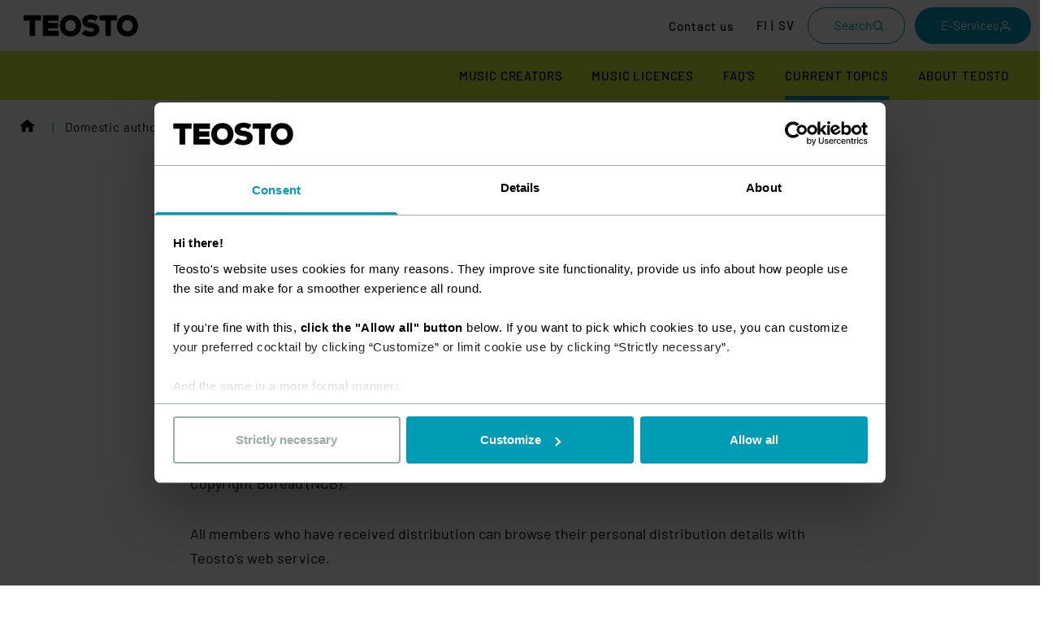

--- FILE ---
content_type: text/html; charset=UTF-8
request_url: https://www.teosto.fi/en/domestic-authors-and-publishers-receive-5-7-million-euros/
body_size: 23676
content:

<!doctype html>
<html lang="en-GB">
	<head>
		<meta charset="UTF-8">
		<meta name="viewport" content="width=device-width, initial-scale=1">
		<meta http-equiv="x-ua-compatible" content="ie=edge">

		<link rel="apple-touch-icon" sizes="180x180" href="https://www.teosto.fi/wp-content/themes/teosto/apple-touch-icon.png ">
		<link rel="icon" type="image/png" sizes="32x32" href="https://www.teosto.fi/wp-content/themes/teosto/favicon-32x32.png">
		<link rel="icon" type="image/png" sizes="16x16" href="https://www.teosto.fi/wp-content/themes/teosto/favicon-16x16.png">
		<link rel="manifest" href="https://www.teosto.fi/wp-content/themes/teosto/site.webmanifest">
		<link rel="mask-icon" href="https://www.teosto.fi/wp-content/themes/safari-pinned-tab.svg" color="#009cb6">
		<meta name="msapplication-TileColor" content="#00aba9">
		<meta name="theme-color" content="#ffffff">

		<meta name="csrf-token" content="8425fc85ab">
		<meta name="rest-url" content="https://www.teosto.fi/wp-json/">

		<!-- Google Serach Console -->
		<meta name="google-site-verification" content="sdPhgpvB5UxSDWMG6sQST_B1Eh5FwcJibTSzw-0SxfM" />

		<script type="text/javascript" data-cookieconsent="ignore">
	window.dataLayer = window.dataLayer || [];

	function gtag() {
		dataLayer.push(arguments);
	}

	gtag("consent", "default", {
		ad_personalization: "denied",
		ad_storage: "denied",
		ad_user_data: "denied",
		analytics_storage: "denied",
		functionality_storage: "denied",
		personalization_storage: "denied",
		security_storage: "granted",
		wait_for_update: 500,
	});
	gtag("set", "ads_data_redaction", true);
	gtag("set", "url_passthrough", true);
</script>
<script type="text/javascript" data-cookieconsent="ignore">
		(function (w, d, s, l, i) {
		w[l] = w[l] || [];
		w[l].push({'gtm.start': new Date().getTime(), event: 'gtm.js'});
		var f = d.getElementsByTagName(s)[0], j = d.createElement(s), dl = l !== 'dataLayer' ? '&l=' + l : '';
		j.async = true;
		j.src = 'https://www.googletagmanager.com/gtm.js?id=' + i + dl;
		f.parentNode.insertBefore(j, f);
	})(
		window,
		document,
		'script',
		'dataLayer',
		'GTM-5LDXJB2'
	);
</script>
<script type="text/javascript"
		id="Cookiebot"
		src="https://consent.cookiebot.com/uc.js"
		data-implementation="wp"
		data-cbid="ae7cc9d8-5806-4da9-afca-0d8fe072a9ad"
						data-culture="EN"
				data-blockingmode="auto"
	></script>
<meta name='robots' content='index, follow, max-image-preview:large, max-snippet:-1, max-video-preview:-1' />
	<style>img:is([sizes="auto" i], [sizes^="auto," i]) { contain-intrinsic-size: 3000px 1500px }</style>
	
	<!-- This site is optimized with the Yoast SEO plugin v26.8 - https://yoast.com/product/yoast-seo-wordpress/ -->
	<title>Domestic authors and publishers receive 5.7 million euros - Teosto</title>
	<link rel="canonical" href="https://www.teosto.fi/en/domestic-authors-and-publishers-receive-5-7-million-euros/" />
	<meta property="og:locale" content="en_GB" />
	<meta property="og:type" content="article" />
	<meta property="og:title" content="Domestic authors and publishers receive 5.7 million euros - Teosto" />
	<meta property="og:description" content="On December 14, Teosto paid performing right royalties to Finnish composers, lyric writers, arrangers and music publishers in the amount of 5.7 million euros. The distribution includes royalties from performances on commercial radio stations, in major concerts and for performances abroad. The distribution also consists of compensation for private copying, public lending compensation and mechanical [&hellip;]" />
	<meta property="og:url" content="https://www.teosto.fi/en/domestic-authors-and-publishers-receive-5-7-million-euros/" />
	<meta property="og:site_name" content="Teosto" />
	<meta property="article:publisher" content="https://www.facebook.com/TeostoOfficial/" />
	<meta property="article:published_time" content="2012-12-12T22:00:00+00:00" />
	<meta property="og:image" content="https://www.teosto.fi/wp-content/uploads/2020/06/teosto_kuvitus_2018_lowres13.jpg" />
	<meta property="og:image:width" content="1920" />
	<meta property="og:image:height" content="1080" />
	<meta property="og:image:type" content="image/jpeg" />
	<meta name="author" content="evermade" />
	<meta name="twitter:card" content="summary_large_image" />
	<meta name="twitter:creator" content="@TeostoOfficial" />
	<meta name="twitter:site" content="@TeostoOfficial" />
	<meta name="twitter:label1" content="Written by" />
	<meta name="twitter:data1" content="evermade" />
	<script type="application/ld+json" class="yoast-schema-graph">{"@context":"https://schema.org","@graph":[{"@type":"Article","@id":"https://www.teosto.fi/en/domestic-authors-and-publishers-receive-5-7-million-euros/#article","isPartOf":{"@id":"https://www.teosto.fi/en/domestic-authors-and-publishers-receive-5-7-million-euros/"},"author":{"name":"evermade","@id":"https://www.teosto.fi/en/#/schema/person/e4168d15e1afaef81414b597b733e168"},"headline":"Domestic authors and publishers receive 5.7 million euros","datePublished":"2012-12-12T22:00:00+00:00","mainEntityOfPage":{"@id":"https://www.teosto.fi/en/domestic-authors-and-publishers-receive-5-7-million-euros/"},"wordCount":94,"commentCount":0,"articleSection":["Ajankohtaista","Mediatiedote","Uutishuone"],"inLanguage":"en-GB","potentialAction":[{"@type":"CommentAction","name":"Comment","target":["https://www.teosto.fi/en/domestic-authors-and-publishers-receive-5-7-million-euros/#respond"]}]},{"@type":"WebPage","@id":"https://www.teosto.fi/en/domestic-authors-and-publishers-receive-5-7-million-euros/","url":"https://www.teosto.fi/en/domestic-authors-and-publishers-receive-5-7-million-euros/","name":"Domestic authors and publishers receive 5.7 million euros - Teosto","isPartOf":{"@id":"https://www.teosto.fi/en/#website"},"datePublished":"2012-12-12T22:00:00+00:00","author":{"@id":"https://www.teosto.fi/en/#/schema/person/e4168d15e1afaef81414b597b733e168"},"inLanguage":"en-GB","potentialAction":[{"@type":"ReadAction","target":["https://www.teosto.fi/en/domestic-authors-and-publishers-receive-5-7-million-euros/"]}]},{"@type":"WebSite","@id":"https://www.teosto.fi/en/#website","url":"https://www.teosto.fi/en/","name":"Teosto","description":"","potentialAction":[{"@type":"SearchAction","target":{"@type":"EntryPoint","urlTemplate":"https://www.teosto.fi/en/?s={search_term_string}"},"query-input":{"@type":"PropertyValueSpecification","valueRequired":true,"valueName":"search_term_string"}}],"inLanguage":"en-GB"},{"@type":"Person","@id":"https://www.teosto.fi/en/#/schema/person/e4168d15e1afaef81414b597b733e168","name":"evermade"}]}</script>
	<!-- / Yoast SEO plugin. -->


<link rel='dns-prefetch' href='//www.teosto.fi' />
<link rel="alternate" type="application/rss+xml" title="Teosto &raquo; Domestic authors and publishers receive 5.7 million euros Comments Feed" href="https://www.teosto.fi/en/domestic-authors-and-publishers-receive-5-7-million-euros/feed/" />
<style id='classic-theme-styles-inline-css' type='text/css'>
/*! This file is auto-generated */
.wp-block-button__link{color:#fff;background-color:#32373c;border-radius:9999px;box-shadow:none;text-decoration:none;padding:calc(.667em + 2px) calc(1.333em + 2px);font-size:1.125em}.wp-block-file__button{background:#32373c;color:#fff;text-decoration:none}
</style>
<style id='safe-svg-svg-icon-style-inline-css' type='text/css'>
.safe-svg-cover{text-align:center}.safe-svg-cover .safe-svg-inside{display:inline-block;max-width:100%}.safe-svg-cover svg{fill:currentColor;height:100%;max-height:100%;max-width:100%;width:100%}

</style>
<style id='evermade-teosto-newsletter-style-inline-css' type='text/css'>
.em-teosto-newsletter{width:100%}.em-teosto-newsletter__content{margin-bottom:1.5rem}.em-teosto-newsletter .lianamailer-formfield{margin-bottom:20px;margin-top:40px}.em-teosto-newsletter .lianamailer-formfield label,.em-teosto-newsletter .lianamailer-formfield .u-text-bold{color:#fff;font-size:18px;font-style:normal;font-weight:600;line-height:150%}.em-teosto-newsletter .lianamailer-formfield-inner input[type=email]{width:100%;color:#fff;border-bottom-color:hsla(0,0%,100%,.4)}.em-teosto-newsletter .lianamailer-success{padding:1rem;background-color:#d4edda;color:#155724;border-radius:4px;margin-bottom:1rem}.em-teosto-newsletter .lianamailer-formfield-submit button,.em-teosto-newsletter .lianamailer-formfield-submit .components-button,.em-teosto-newsletter .lianamailer-formfield-submit a{border-radius:12px;background:#009cb6;padding:16px 32px;display:flex;align-items:center;gap:8px;font-size:16px;font-style:normal;font-weight:700;line-height:24px;text-transform:none;border:0px}.em-teosto-newsletter .lianamailer-formfield-submit button:hover,.em-teosto-newsletter .lianamailer-formfield-submit .components-button:hover,.em-teosto-newsletter .lianamailer-formfield-submit a:hover{background:#009cb6;color:#fff;border:0px}@media(max-width: 780px){.em-teosto-newsletter__content{margin-bottom:1rem}}

</style>
<style id='evermade-teosto-animated-stripe-style-inline-css' type='text/css'>
.em-teosto-animated-stripe{position:relative;width:100%;overflow:hidden;background-color:#eb6450;padding:0;margin:0}.em-teosto-animated-stripe__track{position:relative;width:100%;overflow:hidden;white-space:nowrap;perspective:1000px;-webkit-perspective:1000px;contain:layout style paint;transform:translateZ(0);-webkit-transform:translateZ(0)}.em-teosto-animated-stripe__wrapper{display:inline-flex;align-items:center;white-space:nowrap;animation:scroll-left 8.7s linear infinite;will-change:transform;backface-visibility:hidden;-webkit-backface-visibility:hidden;transform-style:preserve-3d;-webkit-transform-style:preserve-3d;transform:translate3d(-10%, 0, 0);-webkit-transform:translate3d(-10%, 0, 0);perspective:1000}.em-teosto-animated-stripe__content{display:inline-flex;align-items:center;white-space:nowrap;padding:1.5rem 0;flex-shrink:0}.em-teosto-animated-stripe__item{display:inline-flex;align-items:center;white-space:nowrap;margin:0;padding:0}.em-teosto-animated-stripe__link,.em-teosto-animated-stripe__item>span{color:#fff;font-size:32px;font-style:normal;font-weight:700;line-height:125%;text-transform:uppercase;letter-spacing:.5px;text-decoration:none;white-space:nowrap;display:inline-block}.em-teosto-animated-stripe__link:hover,.em-teosto-animated-stripe__item>span:hover{text-decoration:none}.em-teosto-animated-stripe__link:focus,.em-teosto-animated-stripe__item>span:focus{outline:0px}.em-teosto-animated-stripe__arrow{display:inline-block;width:24px;height:17px;margin:0 32px;flex-shrink:0;background-image:url([data-uri]);background-repeat:no-repeat;background-position:center;background-size:contain}.em-teosto-animated-stripe:hover .em-teosto-animated-stripe__wrapper{animation-play-state:paused}@keyframes scroll-left{0%{transform:translate3d(-10%, 0, 0);-webkit-transform:translate3d(-10%, 0, 0)}100%{transform:translate3d(0, 0, 0);-webkit-transform:translate3d(0, 0, 0)}}@media(max-width: 780px){.em-teosto-animated-stripe__track{transform:translateZ(0)}.em-teosto-animated-stripe__wrapper{animation-timing-function:linear;transform:translate3d(-10%, 0, 0)}.em-teosto-animated-stripe__content{padding:1rem 0;transform:translateZ(0)}.em-teosto-animated-stripe__link,.em-teosto-animated-stripe__item>span{font-size:24px;font-style:normal;font-weight:700;line-height:125%}.em-teosto-animated-stripe__arrow{width:20px;height:14px;margin:0 16px}}

</style>
<style id='evermade-single-nav-style-inline-css' type='text/css'>
.em-single-nav{max-width:352px}@media(max-width: 780px){.em-single-nav{width:100%;max-width:260px;margin:0 auto}}.em-single-nav__top{display:flex;align-items:center;justify-content:space-between;padding:14px 20px;background:#fff;border-radius:9999px;cursor:pointer;opacity:.9}.em-single-nav__label{color:inherit;text-decoration:none;flex:1;cursor:pointer;font-size:1rem}.em-single-nav__li-label{font-size:1rem}.em-single-nav__toggle{background:none;border:none;color:inherit;padding:8px;margin:-8px;cursor:pointer;display:inline-flex;align-items:center;justify-content:center;min-width:44px;min-height:44px;pointer-events:auto;touch-action:manipulation;-webkit-tap-highlight-color:rgba(0,0,0,0)}.em-single-nav__toggle:focus{outline:rgba(0,0,0,0)}.em-single-nav__icon{display:inline-flex;transition:transform .2s ease}.em-single-nav.is-open .em-single-nav__icon{transform:rotate(180deg)}@media(hover: hover){.em-single-nav:hover .em-single-nav__icon{transform:rotate(180deg)}}.em-single-nav__list{margin-top:8px;padding:8px 0;max-height:500px;background:#fff;border-radius:12px;overflow:hidden;opacity:0;transform:translateY(-4px);pointer-events:none;transition:max-height .2s ease,opacity .2s ease,transform .2s ease,margin-top .2s ease,padding .2s ease}@media(max-width: 780px){.em-single-nav__list{margin-top:0;padding:0;max-height:0}}.em-single-nav.is-open .em-single-nav__list{margin-top:8px;padding:8px 0;max-height:500px;opacity:.9;transform:translateY(0);pointer-events:auto}@media(hover: hover){.em-single-nav:hover .em-single-nav__list{margin-top:8px;padding:8px 0;max-height:500px;opacity:.9;transform:translateY(0);pointer-events:auto}}.em-single-nav__li{list-style:none}.em-single-nav__li:hover{background-color:rgba(0,0,0,.05);border-radius:8px}.em-single-nav__link{display:flex;align-items:center;justify-content:space-between;padding:8px 20px;text-decoration:none;color:inherit}.em-single-nav__link:focus{outline:rgba(0,0,0,0)}@media(max-width: 780px){.wp-block-column>.wp-block-evermade-single-nav.em-single-nav:last-child,.wp-block-column>.wp-block-evermade-single-nav:last-child .em-single-nav,.s-copy>.wp-block-evermade-single-nav.em-single-nav:last-child,.s-copy>.wp-block-evermade-single-nav:last-child .em-single-nav{margin-bottom:-18px}.wp-block-cover:not(.cover-with-text) .wp-block-evermade-single-nav{max-width:260px}}

</style>
<style id='evermade-teosto-button-style-inline-css' type='text/css'>
.wp-block-evermade-teosto-button{display:flex;min-width:230px}@media(max-width: 980px){.wp-block-evermade-teosto-button{min-width:180px}}@media(max-width: 780px){.wp-block-evermade-teosto-button{width:100%;margin:0 auto}.wp-block-cover:not(.cover-with-text) .wp-block-evermade-teosto-button{max-width:260px}.wp-block-evermade-teosto-button:has(.em-teosto-button--compact){margin:0}}.em-teosto-button{display:flex;align-items:center;justify-content:space-between;gap:8px;width:100%;padding:17px 20px;border-radius:9999px;text-decoration:none;font-weight:500;font-size:18px;line-height:1}.em-teosto-button:focus{outline:rgba(0,0,0,0)}.em-teosto-button--compact{display:inline-block;width:auto;padding:16px 32px;font-weight:700;line-height:24px;font-size:16px;border-radius:12px;justify-content:center}.em-teosto-button__icon{height:1.25em;width:1.25em}

</style>
<style id='evermade-teosto-search-style-inline-css' type='text/css'>
.wp-block-evermade-teosto-search{position:relative;z-index:1;margin-top:-65px}@media(max-width: 780px){.wp-block-evermade-teosto-search{margin-top:-70px}}.em-teosto-search__container{display:flex;align-items:center;justify-content:space-between;gap:24px;padding:40px 112px;background:#2e1a47;border-radius:16px}@media(max-width: 1024px){.em-teosto-search__container{padding:40px 6vw}}@media(max-width: 780px){.em-teosto-search__container{flex-direction:column;align-items:stretch;gap:16px;padding:20px}}.em-teosto-search__label{color:#fff;font-size:32px;font-style:normal;font-weight:600;line-height:125%;margin:0;white-space:nowrap}@media(max-width: 780px){.em-teosto-search__label{font-size:24px;text-align:center}}.em-teosto-search__field-wrapper{display:flex;align-items:center;flex:1;max-width:600px}@media(max-width: 780px){.em-teosto-search__field-wrapper{max-width:100%}}.em-teosto-search__input-wrapper{display:flex;align-items:center;flex:1;background:#fff;border-radius:9999px;padding:16px 12px 16px 16px;gap:12px;position:relative}.em-teosto-search__icon{width:24px;height:24px;color:#000;flex-shrink:0}.em-teosto-search__input{flex:1;border:none;background:rgba(0,0,0,0);outline:none;font-size:16px;color:#000;font-weight:500;padding-right:60px}@media(max-width: 780px){.em-teosto-search__input{padding-right:0}}.em-teosto-search__input::placeholder{color:#666}.em-teosto-search__input:focus{outline:none}.em-teosto-search__submit{position:absolute;right:7px;top:50%;transform:translateY(-50%);width:47px;height:47px;border-radius:50%;background:#ff6b35;border:none;color:#fff;cursor:pointer;display:flex;align-items:center;justify-content:center;flex-shrink:0;transition:background-color .2s ease;z-index:1}.em-teosto-search__submit:hover{background:#e55a2b}.em-teosto-search__submit:focus{outline:2px solid #fff;outline-offset:2px}.em-teosto-search__submit svg{width:21px;height:21px}@media(max-width: 780px){.em-teosto-search__submit{display:none}}

</style>
<style id='evermade-teosto-media-text-style-inline-css' type='text/css'>
.em-teosto-media-text{display:grid;grid-template-columns:1fr 1fr;align-items:center;padding-top:120px;padding-bottom:120px;position:relative}.em-teosto-media-text.has-ellipse{margin-top:-40px}.em-teosto-media-text.has-media-on-the-right{grid-template-columns:1fr 1fr}.em-teosto-media-text.has-media-on-the-right .em-teosto-media-text__media{order:2}.em-teosto-media-text.has-media-on-the-right .em-teosto-media-text__content{order:1;margin-left:0;margin-right:120px}.em-teosto-media-text__media{position:relative;border-radius:12px;overflow:hidden}.em-teosto-media-text__media img,.em-teosto-media-text__media video{width:100%;height:auto;display:block}.em-teosto-media-text__media--placeholder{display:flex;align-items:center;justify-content:center;min-height:200px;background:#f0f0f0;border:2px dashed #ccc;border-radius:4px;color:#666;text-align:center;padding:2rem}.em-teosto-media-text__overlay{position:absolute;top:0;left:0;right:0;bottom:0;opacity:.8;mix-blend-mode:multiply;pointer-events:none;border-radius:12px}.em-teosto-media-text__ellipse{position:absolute;top:0;right:0;width:346px;height:363px;pointer-events:none;z-index:1;transform:translate(-120%, 6%);opacity:.98}.em-teosto-media-text__ellipse svg{width:100%;height:100%}.em-teosto-media-text__content{display:flex;flex-direction:column;gap:16px;margin-left:120px}.em-teosto-media-text__content h2{font-size:48px;font-style:normal;font-weight:900;line-height:115%;z-index:2}.em-teosto-media-text__content p{font-size:18px;font-style:normal;font-weight:400;line-height:150%;margin-bottom:30px;z-index:2}@media(max-width: 1280px){.em-teosto-media-text__ellipse{width:clamp(250px,346px - (1280px - 100vw)*.192,346px);height:clamp(262px,363px - (1280px - 100vw)*.202,363px);transform:translate(clamp(-90%, -90% + (1280px - 100vw) / 4.545, 20%), 6%)}}@media(max-width: 1024px){.em-teosto-media-text{padding-top:80px;padding-bottom:80px}.em-teosto-media-text__content{margin-left:80px;margin-right:0}.em-teosto-media-text__content h2{font-size:38px}.em-teosto-media-text.has-media-on-the-right .em-teosto-media-text__content{margin-left:0;margin-right:80px}}@media(max-width: 780px){.em-teosto-media-text{margin-top:30px;display:flex;flex-direction:column;padding-top:28px;padding-bottom:50px}.em-teosto-media-text.has-ellipse{margin-top:-24px}.em-teosto-media-text__media{order:1 !important}.em-teosto-media-text__content{order:2 !important;margin-left:0;margin-right:0}.em-teosto-media-text.has-media-on-the-right .em-teosto-media-text__media{order:1 !important}.em-teosto-media-text.has-media-on-the-right .em-teosto-media-text__content{order:2 !important;margin-left:0;margin-right:0}.em-teosto-media-text__content h2{font-size:32px;font-weight:700;line-height:125%;margin-top:32px}.em-teosto-media-text__content p{font-size:16px;font-style:normal;font-weight:400;line-height:150%;margin-bottom:18px}.em-teosto-media-text__ellipse{width:250px;height:262px;transform:translate(clamp(-200%, -200% + 780px - 100vw, -80%), clamp(50%, 135% - (780px - 100vw) / 2, 135%))}}

</style>
<link rel='stylesheet' id='evermade-latest-articles-slider-style-2-css' href='https://www.teosto.fi/wp-content/plugins/teosto-blocks/build/blocks/latest-posts-slider/style-index.css?ver=hash-450aeb28f2f4d3163aff1580cff0ef0d' type='text/css' media='all' />
<style id='evermade-teosto-post-card-style-inline-css' type='text/css'>
.em-block-teosto-post-card{--border-radius: 12px;--border-color: #c7c7c7;--color-title: #000;--color-date: #000;--color-description: #000;--aspect-ratio-media: 16 / 9;width:100%;position:relative;background-color:var(--background-color);border-radius:var(--border-radius);overflow:hidden}.em-block-teosto-post-card:hover,.em-block-teosto-post-card:focus-within{background-color:#fff}.em-block-teosto-post-card,.em-block-teosto-post-card__link{display:flex;flex-flow:column nowrap;min-height:100%}.em-block-teosto-post-card:hover,.em-block-teosto-post-card__link:hover{filter:brightness(1)}.em-block-teosto-post-card__link{flex-grow:1}.em-block-teosto-post-card__image{padding-top:calc(100%/(var(--aspect-ratio-media)));position:relative;width:100%;border-radius:12px;overflow:visible}.em-block-teosto-post-card__image img{height:100%;left:0;object-fit:cover;position:absolute;top:0;width:100%;border-radius:12px;overflow:hidden}.em-block-teosto-post-card__category{position:absolute;bottom:-16px;left:16px;border-radius:10px;background:#d4e838;padding:8px 16px;display:flex;justify-content:center;align-items:center;gap:10px;font-size:14px;font-style:normal;font-weight:500;line-height:150%;letter-spacing:1.4px;text-transform:uppercase;z-index:2}.em-block-teosto-post-card__title{margin-bottom:1rem;color:var(--color-title);font-size:24px;font-style:normal;font-weight:500;line-height:125%}.em-block-teosto-post-card:hover .em-block-teosto-post-card__title,.em-block-teosto-post-card:focus-within .em-block-teosto-post-card__title{color:#000}.em-block-teosto-post-card__content{color:var(--color-description);display:flex;flex-flow:column nowrap;flex-grow:1;padding-bottom:0px;padding-left:16px;padding-right:24px;padding-top:24px}.em-block-teosto-post-card__date{color:#4d4d4d;font-size:18px;font-style:normal;font-weight:400;line-height:150%;margin-bottom:.5rem}.em-block-teosto-post-card__footer{margin-top:auto}.em-block-teosto-post-card__cta{margin-top:2rem;margin-bottom:1rem;display:block}.em-block-teosto-post-card__terms{align-items:flex-end;display:flex;flex-flow:row wrap;list-style-type:none;min-height:3rem;padding-left:0;margin-left:0;position:relative}.em-block-teosto-post-card__term{font-size:75%;display:inline-block}.em-block-teosto-post-card__term a{color:inherit}.em-block-teosto-post-card__term::after{display:inline-block;content:"|";margin-left:.5rem;margin-right:.5rem}.em-block-teosto-post-card__term:last-child::after{display:none}@media(max-width: 780px){.em-block-teosto-post-card__title{font-size:20px;font-style:normal;font-weight:500;line-height:125%}.em-block-teosto-post-card__date{font-size:16px;font-style:normal;font-weight:400;line-height:150%}}

</style>
<link rel='stylesheet' id='evermade-article-feed-style-css' href='https://www.teosto.fi/wp-content/plugins/teosto-blocks/build/blocks/article-feed/style-index.css?ver=hash-0a1c45cee9c155b0dba61f35b19cfe2c' type='text/css' media='all' />
<style id='global-styles-inline-css' type='text/css'>
:root{--wp--preset--aspect-ratio--square: 1;--wp--preset--aspect-ratio--4-3: 4/3;--wp--preset--aspect-ratio--3-4: 3/4;--wp--preset--aspect-ratio--3-2: 3/2;--wp--preset--aspect-ratio--2-3: 2/3;--wp--preset--aspect-ratio--16-9: 16/9;--wp--preset--aspect-ratio--9-16: 9/16;--wp--preset--color--black: #000;--wp--preset--color--cyan-bluish-gray: #abb8c3;--wp--preset--color--white: #ffffff;--wp--preset--color--pale-pink: #f78da7;--wp--preset--color--vivid-red: #cf2e2e;--wp--preset--color--luminous-vivid-orange: #ff6900;--wp--preset--color--luminous-vivid-amber: #fcb900;--wp--preset--color--light-green-cyan: #7bdcb5;--wp--preset--color--vivid-green-cyan: #00d084;--wp--preset--color--pale-cyan-blue: #8ed1fc;--wp--preset--color--vivid-cyan-blue: #0693e3;--wp--preset--color--vivid-purple: #9b51e0;--wp--preset--color--tahti-100: #009cb6;--wp--preset--color--hitti-100: #eb6450;--wp--preset--color--komppi-100: #2e1a47;--wp--preset--color--filli-100: #ebe6e1;--wp--preset--color--teos-100: #d4e838;--wp--preset--color--dark-green: #003228;--wp--preset--gradient--vivid-cyan-blue-to-vivid-purple: linear-gradient(135deg,rgba(6,147,227,1) 0%,rgb(155,81,224) 100%);--wp--preset--gradient--light-green-cyan-to-vivid-green-cyan: linear-gradient(135deg,rgb(122,220,180) 0%,rgb(0,208,130) 100%);--wp--preset--gradient--luminous-vivid-amber-to-luminous-vivid-orange: linear-gradient(135deg,rgba(252,185,0,1) 0%,rgba(255,105,0,1) 100%);--wp--preset--gradient--luminous-vivid-orange-to-vivid-red: linear-gradient(135deg,rgba(255,105,0,1) 0%,rgb(207,46,46) 100%);--wp--preset--gradient--very-light-gray-to-cyan-bluish-gray: linear-gradient(135deg,rgb(238,238,238) 0%,rgb(169,184,195) 100%);--wp--preset--gradient--cool-to-warm-spectrum: linear-gradient(135deg,rgb(74,234,220) 0%,rgb(151,120,209) 20%,rgb(207,42,186) 40%,rgb(238,44,130) 60%,rgb(251,105,98) 80%,rgb(254,248,76) 100%);--wp--preset--gradient--blush-light-purple: linear-gradient(135deg,rgb(255,206,236) 0%,rgb(152,150,240) 100%);--wp--preset--gradient--blush-bordeaux: linear-gradient(135deg,rgb(254,205,165) 0%,rgb(254,45,45) 50%,rgb(107,0,62) 100%);--wp--preset--gradient--luminous-dusk: linear-gradient(135deg,rgb(255,203,112) 0%,rgb(199,81,192) 50%,rgb(65,88,208) 100%);--wp--preset--gradient--pale-ocean: linear-gradient(135deg,rgb(255,245,203) 0%,rgb(182,227,212) 50%,rgb(51,167,181) 100%);--wp--preset--gradient--electric-grass: linear-gradient(135deg,rgb(202,248,128) 0%,rgb(113,206,126) 100%);--wp--preset--gradient--midnight: linear-gradient(135deg,rgb(2,3,129) 0%,rgb(40,116,252) 100%);--wp--preset--font-size--small: 13px;--wp--preset--font-size--medium: 20px;--wp--preset--font-size--large: 32px;--wp--preset--font-size--x-large: 42px;--wp--preset--font-size--lead: 16px;--wp--preset--font-size--subheading: 24px;--wp--preset--spacing--20: 0.44rem;--wp--preset--spacing--30: 0.67rem;--wp--preset--spacing--40: 1rem;--wp--preset--spacing--50: 1.5rem;--wp--preset--spacing--60: 2.25rem;--wp--preset--spacing--70: 3.38rem;--wp--preset--spacing--80: 5.06rem;--wp--preset--shadow--natural: 6px 6px 9px rgba(0, 0, 0, 0.2);--wp--preset--shadow--deep: 12px 12px 50px rgba(0, 0, 0, 0.4);--wp--preset--shadow--sharp: 6px 6px 0px rgba(0, 0, 0, 0.2);--wp--preset--shadow--outlined: 6px 6px 0px -3px rgba(255, 255, 255, 1), 6px 6px rgba(0, 0, 0, 1);--wp--preset--shadow--crisp: 6px 6px 0px rgba(0, 0, 0, 1);}:where(.is-layout-flex){gap: 0.5em;}:where(.is-layout-grid){gap: 0.5em;}body .is-layout-flex{display: flex;}.is-layout-flex{flex-wrap: wrap;align-items: center;}.is-layout-flex > :is(*, div){margin: 0;}body .is-layout-grid{display: grid;}.is-layout-grid > :is(*, div){margin: 0;}:where(.wp-block-columns.is-layout-flex){gap: 2em;}:where(.wp-block-columns.is-layout-grid){gap: 2em;}:where(.wp-block-post-template.is-layout-flex){gap: 1.25em;}:where(.wp-block-post-template.is-layout-grid){gap: 1.25em;}.has-black-color{color: var(--wp--preset--color--black) !important;}.has-cyan-bluish-gray-color{color: var(--wp--preset--color--cyan-bluish-gray) !important;}.has-white-color{color: var(--wp--preset--color--white) !important;}.has-pale-pink-color{color: var(--wp--preset--color--pale-pink) !important;}.has-vivid-red-color{color: var(--wp--preset--color--vivid-red) !important;}.has-luminous-vivid-orange-color{color: var(--wp--preset--color--luminous-vivid-orange) !important;}.has-luminous-vivid-amber-color{color: var(--wp--preset--color--luminous-vivid-amber) !important;}.has-light-green-cyan-color{color: var(--wp--preset--color--light-green-cyan) !important;}.has-vivid-green-cyan-color{color: var(--wp--preset--color--vivid-green-cyan) !important;}.has-pale-cyan-blue-color{color: var(--wp--preset--color--pale-cyan-blue) !important;}.has-vivid-cyan-blue-color{color: var(--wp--preset--color--vivid-cyan-blue) !important;}.has-vivid-purple-color{color: var(--wp--preset--color--vivid-purple) !important;}.has-black-background-color{background-color: var(--wp--preset--color--black) !important;}.has-cyan-bluish-gray-background-color{background-color: var(--wp--preset--color--cyan-bluish-gray) !important;}.has-white-background-color{background-color: var(--wp--preset--color--white) !important;}.has-pale-pink-background-color{background-color: var(--wp--preset--color--pale-pink) !important;}.has-vivid-red-background-color{background-color: var(--wp--preset--color--vivid-red) !important;}.has-luminous-vivid-orange-background-color{background-color: var(--wp--preset--color--luminous-vivid-orange) !important;}.has-luminous-vivid-amber-background-color{background-color: var(--wp--preset--color--luminous-vivid-amber) !important;}.has-light-green-cyan-background-color{background-color: var(--wp--preset--color--light-green-cyan) !important;}.has-vivid-green-cyan-background-color{background-color: var(--wp--preset--color--vivid-green-cyan) !important;}.has-pale-cyan-blue-background-color{background-color: var(--wp--preset--color--pale-cyan-blue) !important;}.has-vivid-cyan-blue-background-color{background-color: var(--wp--preset--color--vivid-cyan-blue) !important;}.has-vivid-purple-background-color{background-color: var(--wp--preset--color--vivid-purple) !important;}.has-black-border-color{border-color: var(--wp--preset--color--black) !important;}.has-cyan-bluish-gray-border-color{border-color: var(--wp--preset--color--cyan-bluish-gray) !important;}.has-white-border-color{border-color: var(--wp--preset--color--white) !important;}.has-pale-pink-border-color{border-color: var(--wp--preset--color--pale-pink) !important;}.has-vivid-red-border-color{border-color: var(--wp--preset--color--vivid-red) !important;}.has-luminous-vivid-orange-border-color{border-color: var(--wp--preset--color--luminous-vivid-orange) !important;}.has-luminous-vivid-amber-border-color{border-color: var(--wp--preset--color--luminous-vivid-amber) !important;}.has-light-green-cyan-border-color{border-color: var(--wp--preset--color--light-green-cyan) !important;}.has-vivid-green-cyan-border-color{border-color: var(--wp--preset--color--vivid-green-cyan) !important;}.has-pale-cyan-blue-border-color{border-color: var(--wp--preset--color--pale-cyan-blue) !important;}.has-vivid-cyan-blue-border-color{border-color: var(--wp--preset--color--vivid-cyan-blue) !important;}.has-vivid-purple-border-color{border-color: var(--wp--preset--color--vivid-purple) !important;}.has-vivid-cyan-blue-to-vivid-purple-gradient-background{background: var(--wp--preset--gradient--vivid-cyan-blue-to-vivid-purple) !important;}.has-light-green-cyan-to-vivid-green-cyan-gradient-background{background: var(--wp--preset--gradient--light-green-cyan-to-vivid-green-cyan) !important;}.has-luminous-vivid-amber-to-luminous-vivid-orange-gradient-background{background: var(--wp--preset--gradient--luminous-vivid-amber-to-luminous-vivid-orange) !important;}.has-luminous-vivid-orange-to-vivid-red-gradient-background{background: var(--wp--preset--gradient--luminous-vivid-orange-to-vivid-red) !important;}.has-very-light-gray-to-cyan-bluish-gray-gradient-background{background: var(--wp--preset--gradient--very-light-gray-to-cyan-bluish-gray) !important;}.has-cool-to-warm-spectrum-gradient-background{background: var(--wp--preset--gradient--cool-to-warm-spectrum) !important;}.has-blush-light-purple-gradient-background{background: var(--wp--preset--gradient--blush-light-purple) !important;}.has-blush-bordeaux-gradient-background{background: var(--wp--preset--gradient--blush-bordeaux) !important;}.has-luminous-dusk-gradient-background{background: var(--wp--preset--gradient--luminous-dusk) !important;}.has-pale-ocean-gradient-background{background: var(--wp--preset--gradient--pale-ocean) !important;}.has-electric-grass-gradient-background{background: var(--wp--preset--gradient--electric-grass) !important;}.has-midnight-gradient-background{background: var(--wp--preset--gradient--midnight) !important;}.has-small-font-size{font-size: var(--wp--preset--font-size--small) !important;}.has-medium-font-size{font-size: var(--wp--preset--font-size--medium) !important;}.has-large-font-size{font-size: var(--wp--preset--font-size--large) !important;}.has-x-large-font-size{font-size: var(--wp--preset--font-size--x-large) !important;}
:where(.wp-block-post-template.is-layout-flex){gap: 1.25em;}:where(.wp-block-post-template.is-layout-grid){gap: 1.25em;}
:where(.wp-block-columns.is-layout-flex){gap: 2em;}:where(.wp-block-columns.is-layout-grid){gap: 2em;}
:root :where(.wp-block-pullquote){font-size: 1.5em;line-height: 1.6;}
</style>
<link rel='stylesheet' id='auth0-widget-css' href='https://www.teosto.fi/wp-content/plugins/auth0/assets/css/main.css?ver=4.6.2' type='text/css' media='all' />
<link rel='stylesheet' id='styles/main-css' href='https://www.teosto.fi/wp-content/themes/teosto/assets/styles/main.css?id=41a11e5ddda0ef000dc6&#038;ver=6.8.3' type='text/css' media='all' />
<link rel='stylesheet' id='styles/print-css' href='https://www.teosto.fi/wp-content/themes/teosto/assets/styles/print.css?id=5a41b3d96dc73dc13e19&#038;ver=6.8.3' type='text/css' media='print' />
<script type="text/javascript" id="em-blocks-js-data-js-extra">
/* <![CDATA[ */
var emBlocksData = {"baseUrl":"https:\/\/www.teosto.fi\/","adminAjaxUrl":"https:\/\/www.teosto.fi\/wp-admin\/admin-ajax.php","currentLangSlug":"en"};
/* ]]> */
</script>
<link rel="https://api.w.org/" href="https://www.teosto.fi/wp-json/" /><link rel="alternate" title="JSON" type="application/json" href="https://www.teosto.fi/wp-json/wp/v2/posts/4717" /><link rel="EditURI" type="application/rsd+xml" title="RSD" href="https://www.teosto.fi/xmlrpc.php?rsd" />
<meta name="generator" content="WordPress 6.8.3" />
<link rel='shortlink' href='https://www.teosto.fi/?p=4717' />
<link rel="alternate" title="oEmbed (JSON)" type="application/json+oembed" href="https://www.teosto.fi/wp-json/oembed/1.0/embed?url=https%3A%2F%2Fwww.teosto.fi%2Fen%2Fdomestic-authors-and-publishers-receive-5-7-million-euros%2F&#038;lang=en" />
<link rel="alternate" title="oEmbed (XML)" type="text/xml+oembed" href="https://www.teosto.fi/wp-json/oembed/1.0/embed?url=https%3A%2F%2Fwww.teosto.fi%2Fen%2Fdomestic-authors-and-publishers-receive-5-7-million-euros%2F&#038;format=xml&#038;lang=en" />
		<style type="text/css" id="wp-custom-css">
			            .o-ratio:has(>iframe[data-src]) {
                display: none;
            }
            [class*="cookieconsent-optout"] {
                background: #d4e838;
                color: black;
                text-align: center;
                padding: 1em;
            }		</style>
		
	</head>
	<body class="wp-singular post-template-default single single-post postid-4717 single-format-standard wp-theme-teosto">
		
		<div class="u-position-absolute">
			<a class="u-sr-only u-sr-only-focusable u-display-block" href="#content">
				<span class="u-padding u-display-inline-block u-bg-white">
					Skip to content				</span>
			</a>
		</div>

		<div class="page-container u-flex u-flex--col u-min-height-screen u-overflow-x-hidden">
			<header class="em-site-header u-zindex-100">
															<div class="em-site-header__bar u-bg-white u-color-black">
    <div class="em-navigation-bar u-margin-x-auto u-width-full u-max-width-xl u-flex u-flex--justify-between">
        <a
            class="u-padding-y u-display-block"
            href="https://www.teosto.fi/en/"
        >
            <svg class="u-height-15 u-width-auto u-fill-current" viewbox="0 0 587 112" width="141" height="27" style="max-width: 141px" xmlns="http://www.w3.org/2000/svg"><path fill-rule="evenodd" d="M342.83 0c13.264 0 24.7 1.817 40.388 11.02l-13.79 19.93c-.71 1.027-2.13 1.217-3.114.45-8.078-6.286-16.98-6.847-22.92-6.847-10.95 0-14.826 5.338-14.826 9.066 0 2.493 2.014 5.281 16.958 7.06 9.595 1.183 20.52 3.1 28.96 8.37 9.438 5.892 14.222 15.068 14.222 27.272 0 11.7-4.976 21.223-14.391 27.543-7.93 5.323-19.89 8.136-32.265 8.136-16.181 0-33.247-4.565-43.972-14.46l15.698-18.33c1.229-1.435 3.392-1.628 4.834-.406 7.455 6.323 17.476 7.863 24.782 8.32 9.422.587 17.209-2.118 17.209-10.803 0-1.782 0-7.206-17.726-9.112-12.691-1.509-42.278-5.027-42.278-34.14 0-10.81 4.947-19.676 14.305-25.635C322.303 2.724 332.22.082 342.83 0zM240.5 1.373c15.53 0 28.923 5.242 38.733 15.16 10.095 10.205 15.788 24.961 15.618 40.483-.159 14.4-4.889 27.691-13.316 37.428-9.786 11.306-23.976 17.281-41.036 17.281-17.126 0-31.365-5.886-41.178-17.024-8.584-9.743-13.312-23.097-13.312-37.603 0-14.499 4.79-28.034 13.484-38.112C209.435 7.463 223.614 1.373 240.5 1.373zm291.632 0c15.531 0 28.924 5.242 38.734 15.159 10.095 10.207 15.788 24.963 15.618 40.485-.16 14.398-4.889 27.691-13.317 37.427-9.786 11.306-23.975 17.281-41.035 17.281-17.126 0-31.365-5.886-41.178-17.024-8.584-9.743-13.312-23.097-13.312-37.602 0-14.5 4.79-28.035 13.484-38.113 9.941-11.523 24.122-17.613 41.006-17.613zM89.72 3.295V29.89H59.237v79.639H30.994V29.89H.512V3.295h89.207zm90.008 0v27.693H126.79v11.99h49.99v27.006h-49.99v11.578h52.938v27.967H98.684V3.295h81.043zm298.629 0V29.89h-30.482v79.639h-28.242v-79.64H389.15V3.296h89.207zM240.499 27.967c-7.756 0-14.042 2.412-18.68 7.17-5.206 5.341-8.065 13.398-7.844 22.107.171 6.515 2.59 27.75 26.524 27.75 6.076 0 25.936-2.008 26.385-27.846.15-8.826-2.732-16.908-7.908-22.172-4.572-4.65-10.788-7.009-18.477-7.009zm291.633 0c-7.757 0-14.042 2.412-18.68 7.17-5.206 5.341-8.065 13.398-7.845 22.108.171 6.515 2.59 27.749 26.525 27.749 6.076 0 25.936-2.008 26.385-27.846.15-8.826-2.733-16.908-7.908-22.172-4.572-4.65-10.789-7.009-18.477-7.009z"/></svg><span class="u-sr-only">Teosto</span>        </a>

        <div class="u-hidden@md-down u-flex">
            <div class="u-flex u-space-x-lg u-text-sm">
            <a class="c-button c-button--size-default c-button--link contact-us-link u-flex--justify-end u-space-x-md u-text-medium u-color-primary@hover-focus" href="https://www.teosto.fi/en/about-teosto/contact-us/">
    <span>Contact us</span></a>
        <div class="u-flex u-flex--align-center u-space-x-sm c-app-language-menu-container">
    <ul class="c-app-language-menu">
        	<li class="lang-item lang-item-2 lang-item-fi no-translation lang-item-first"><a lang="fi" hreflang="fi" href="https://www.teosto.fi/">fi</a></li>
	<li class="lang-item lang-item-9 lang-item-sv no-translation"><a lang="sv-SE" hreflang="sv-SE" href="https://www.teosto.fi/sv/">sv</a></li>
    </ul>
</div>
	<button role="button" aria-label="Search" aria-expanded="false" aria-controls="site-search-modal" class="search-toggle js-search-open">
	<h2 class="search-toggle__label">Search</h2>
	<svg width="16" height="16" viewBox="0 0 16 16" fill="none" xmlns="http://www.w3.org/2000/svg">
		<path fill-rule="evenodd" clip-rule="evenodd" d="M7.00016 2.66659C4.60693 2.66659 2.66683 4.60668 2.66683 6.99992C2.66683 9.39315 4.60693 11.3333 7.00016 11.3333C9.3934 11.3333 11.3335 9.39315 11.3335 6.99992C11.3335 4.60668 9.3934 2.66659 7.00016 2.66659ZM1.3335 6.99992C1.3335 3.8703 3.87055 1.33325 7.00016 1.33325C10.1298 1.33325 12.6668 3.8703 12.6668 6.99992C12.6668 10.1295 10.1298 12.6666 7.00016 12.6666C3.87055 12.6666 1.3335 10.1295 1.3335 6.99992Z" fill="#191919"/>
		<path fill-rule="evenodd" clip-rule="evenodd" d="M10.6664 9.72388L14.9426 14L13.9998 14.9428L9.72363 10.6667L10.6664 9.72388Z" fill="#191919"/>
	</svg>
</button>
			<div class="login-toggle-container--desktop">
	<button class="login-toggle" data-toggle="login-navigation-desktop">
		<h2 class="login-toggle__label">E-Services</h2>
		<span class="login-toggle__icon login-toggle__icon--open">
			<svg width="16" height="16" viewBox="0 0 16 16" fill="none" xmlns="http://www.w3.org/2000/svg">
				<path fill-rule="evenodd" clip-rule="evenodd" d="M2.97631 10.3096C3.60143 9.68444 4.44928 9.33325 5.33333 9.33325H10.6667C11.5507 9.33325 12.3986 9.68444 13.0237 10.3096C13.6488 10.9347 14 11.7825 14 12.6666V13.9999C14 14.3681 13.7015 14.6666 13.3333 14.6666C12.9651 14.6666 12.6667 14.3681 12.6667 13.9999V12.6666C12.6667 12.1362 12.456 11.6274 12.0809 11.2524C11.7058 10.8773 11.1971 10.6666 10.6667 10.6666H5.33333C4.8029 10.6666 4.29419 10.8773 3.91912 11.2524C3.54405 11.6274 3.33333 12.1362 3.33333 12.6666V13.9999C3.33333 14.3681 3.03486 14.6666 2.66667 14.6666C2.29848 14.6666 2 14.3681 2 13.9999V12.6666C2 11.7825 2.35119 10.9347 2.97631 10.3096Z" fill="#191919"/>
				<path fill-rule="evenodd" clip-rule="evenodd" d="M7.99984 2.66659C6.89527 2.66659 5.99984 3.56202 5.99984 4.66658C5.99984 5.77115 6.89527 6.66658 7.99984 6.66658C9.10441 6.66658 9.99984 5.77115 9.99984 4.66658C9.99984 3.56202 9.10441 2.66659 7.99984 2.66659ZM4.6665 4.66658C4.6665 2.82564 6.15889 1.33325 7.99984 1.33325C9.84079 1.33325 11.3332 2.82564 11.3332 4.66658C11.3332 6.50753 9.84079 7.99992 7.99984 7.99992C6.15889 7.99992 4.6665 6.50753 4.6665 4.66658Z" fill="#191919"/>
			</svg>
		</span>
		<span class="login-toggle__icon login-toggle__icon--close">
			<svg width="16" height="16" viewBox="0 0 16 16" fill="none" xmlns="http://www.w3.org/2000/svg">
				<path fill-rule="evenodd" clip-rule="evenodd" d="M1.87158 13.1855L13.1853 1.87184L14.1281 2.81465L2.81439 14.1284L1.87158 13.1855Z" fill="#F2F2F2"/>
				<path fill-rule="evenodd" clip-rule="evenodd" d="M2.81445 1.87183L14.1282 13.1855L13.1854 14.1283L1.87164 2.81464L2.81445 1.87183Z" fill="#F2F2F2"/>
			</svg>
		</span>
	</button>

	<nav><div class="c-app-login-navigation-desktop" id="login-navigation-desktop">
	<div class="login-menu"><ul id="menu-login-en" class="login-menu__list"><li id="menu-item-35197" class="menu-item menu-item-type-custom menu-item-object-custom menu-item-35197"><a href="https://extranet.teosto.fi/web/faces/login.jsp?language=en">Web services</a></li>
</ul></div></div>
</nav>
</div>
    </div>
        </div>

        <div class="u-hidden@md u-flex">
            <div class="em-navigation-bar__tools u-flex u-space-x u-text-sm">
	<button class="language-toggle js-mobile-modal-toggle" data-toggle="language-navigation">
	<span class="language-toggle__icon language-toggle__icon--open">
		<strong>en</strong>
	</span>
	<span class="language-toggle__icon language-toggle__icon--close">
		<svg width="16" height="16" viewBox="0 0 16 16" fill="none" xmlns="http://www.w3.org/2000/svg">
			<path fill-rule="evenodd" clip-rule="evenodd" d="M1.87158 13.1855L13.1853 1.87184L14.1281 2.81465L2.81439 14.1284L1.87158 13.1855Z" fill="#F2F2F2"/>
			<path fill-rule="evenodd" clip-rule="evenodd" d="M2.81445 1.87183L14.1282 13.1855L13.1854 14.1283L1.87164 2.81464L2.81445 1.87183Z" fill="#F2F2F2"/>
		</svg>
	</span>
</button>
    		<button class="login-toggle js-mobile-modal-toggle" data-toggle="login-navigation">
	<h2 class="login-toggle__label">E-Services</h2>
	<span class="login-toggle__icon login-toggle__icon--open">
		<svg width="16" height="16" viewBox="0 0 16 16" fill="none" xmlns="http://www.w3.org/2000/svg">
			<path fill-rule="evenodd" clip-rule="evenodd" d="M2.97631 10.3096C3.60143 9.68444 4.44928 9.33325 5.33333 9.33325H10.6667C11.5507 9.33325 12.3986 9.68444 13.0237 10.3096C13.6488 10.9347 14 11.7825 14 12.6666V13.9999C14 14.3681 13.7015 14.6666 13.3333 14.6666C12.9651 14.6666 12.6667 14.3681 12.6667 13.9999V12.6666C12.6667 12.1362 12.456 11.6274 12.0809 11.2524C11.7058 10.8773 11.1971 10.6666 10.6667 10.6666H5.33333C4.8029 10.6666 4.29419 10.8773 3.91912 11.2524C3.54405 11.6274 3.33333 12.1362 3.33333 12.6666V13.9999C3.33333 14.3681 3.03486 14.6666 2.66667 14.6666C2.29848 14.6666 2 14.3681 2 13.9999V12.6666C2 11.7825 2.35119 10.9347 2.97631 10.3096Z" fill="#191919"/>
			<path fill-rule="evenodd" clip-rule="evenodd" d="M7.99984 2.66659C6.89527 2.66659 5.99984 3.56202 5.99984 4.66658C5.99984 5.77115 6.89527 6.66658 7.99984 6.66658C9.10441 6.66658 9.99984 5.77115 9.99984 4.66658C9.99984 3.56202 9.10441 2.66659 7.99984 2.66659ZM4.6665 4.66658C4.6665 2.82564 6.15889 1.33325 7.99984 1.33325C9.84079 1.33325 11.3332 2.82564 11.3332 4.66658C11.3332 6.50753 9.84079 7.99992 7.99984 7.99992C6.15889 7.99992 4.6665 6.50753 4.6665 4.66658Z" fill="#191919"/>
		</svg>
	</span>
	<span class="login-toggle__icon login-toggle__icon--close">
		<svg width="16" height="16" viewBox="0 0 16 16" fill="none" xmlns="http://www.w3.org/2000/svg">
			<path fill-rule="evenodd" clip-rule="evenodd" d="M1.87158 13.1855L13.1853 1.87184L14.1281 2.81465L2.81439 14.1284L1.87158 13.1855Z" fill="#F2F2F2"/>
			<path fill-rule="evenodd" clip-rule="evenodd" d="M2.81445 1.87183L14.1282 13.1855L13.1854 14.1283L1.87164 2.81464L2.81445 1.87183Z" fill="#F2F2F2"/>
		</svg>
	</span>
</button>
    	<button role="button" aria-label="Search" aria-expanded="false" aria-controls="site-search-modal" class="search-toggle js-search-open">
	<h2 class="search-toggle__label">Search</h2>
	<svg width="16" height="16" viewBox="0 0 16 16" fill="none" xmlns="http://www.w3.org/2000/svg">
		<path fill-rule="evenodd" clip-rule="evenodd" d="M7.00016 2.66659C4.60693 2.66659 2.66683 4.60668 2.66683 6.99992C2.66683 9.39315 4.60693 11.3333 7.00016 11.3333C9.3934 11.3333 11.3335 9.39315 11.3335 6.99992C11.3335 4.60668 9.3934 2.66659 7.00016 2.66659ZM1.3335 6.99992C1.3335 3.8703 3.87055 1.33325 7.00016 1.33325C10.1298 1.33325 12.6668 3.8703 12.6668 6.99992C12.6668 10.1295 10.1298 12.6666 7.00016 12.6666C3.87055 12.6666 1.3335 10.1295 1.3335 6.99992Z" fill="#191919"/>
		<path fill-rule="evenodd" clip-rule="evenodd" d="M10.6664 9.72388L14.9426 14L13.9998 14.9428L9.72363 10.6667L10.6664 9.72388Z" fill="#191919"/>
	</svg>
</button>
	<button class="menu-toggle js-mobile-modal-toggle" data-toggle="app-navigation">
	<span class="menu-toggle__icon menu-toggle__icon--open">
		<svg width="16" height="16" viewBox="0 0 16 16" fill="none" xmlns="http://www.w3.org/2000/svg">
			<path fill-rule="evenodd" clip-rule="evenodd" d="M0 7.33325H16V8.66659H0V7.33325Z" fill="#191919"/>
			<path fill-rule="evenodd" clip-rule="evenodd" d="M0 3.33325H16V4.66659H0V3.33325Z" fill="#191919"/>
			<path fill-rule="evenodd" clip-rule="evenodd" d="M0 11.3333H16V12.6666H0V11.3333Z" fill="#191919"/>
		</svg>
	</span>
	<span class="menu-toggle__icon menu-toggle__icon--close">
		<svg width="16" height="16" viewBox="0 0 16 16" fill="none" xmlns="http://www.w3.org/2000/svg">
			<path fill-rule="evenodd" clip-rule="evenodd" d="M1.87158 13.1855L13.1853 1.87184L14.1281 2.81465L2.81439 14.1284L1.87158 13.1855Z" fill="#F2F2F2"/>
			<path fill-rule="evenodd" clip-rule="evenodd" d="M2.81445 1.87183L14.1282 13.1855L13.1854 14.1283L1.87164 2.81464L2.81445 1.87183Z" fill="#F2F2F2"/>
		</svg>
	</span>
</button>
</div>
        </div>
    </div>
</div>
						<nav><div class="u-hidden@md-down">
    <div class="em-page-navigation-bar u-bg-teos-100 u-color-black u-padding-x">
    <div class="em-page-navigation-bar__inner-container u-margin-x-auto u-width-full u-max-width-xl">
        <div>
            <div class="u-text-sm">
    <ul class="c-app-menu"><li class="c-app-menu__item  c-app-menu__item--parent  js-app-nav-link"><div class="c-app-menu__actions"><a href="https://www.teosto.fi/en/members/" class="c-app-menu__link  c-app-menu__link-depth--0"><span>Music Creators</span></a><button class="c-button c-button--size-default c-button--icon js-c-app-menu-toggle u-flex--justify-center u-space-x-sm u-color-primary@hover-focus u-text-uppercase u-hidden@md u-width-30 -u-margin-right" type="button" data-toggle="6970d25e0ff04">
    <span><span class="c-icon c-icon--plus c-icon--lg u-transition u-display-block">
    <svg class="c-icon__svg" width="24" height="24" viewBox="0 0 24 24" aria-hidden="true" xmlns="http://www.w3.org/2000/svg"><path d="M0 0h24v24H0V0z" fill="none"/><path d="M19 13h-6v6h-2v-6H5v-2h6V5h2v6h6v2z"/></svg></span>
</span></button>
</div><div class="c-app-menu__dropdown c-app-menu__dropdown--full u-padding-x" id="6970d25e0ff04" data-collapse><div class="u-margin-x-auto u-max-width-xl u-width-full">
	<ul class="c-app-menu__sub-menu c-app-menu__sub-menu--1 js-sub-menu">
    <li class="c-app-menu__item--parent  c-app-menu__sub-menu__item c-app-menu__sub-menu--1__item">
		<ul class="c-app-menu__sub-menu c-app-menu__sub-menu--2 js-sub-menu">
            <li class="c-app-menu__item--parent  c-app-menu__sub-menu__item c-app-menu__sub-menu--3__item"><div class="c-app-menu__actions"><a href="https://www.teosto.fi/en/members/registering-works/" class="c-app-menu__sub-menu__link  c-app-menu__sub-menu--3__link  c-app-menu__link-depth--3"><span>Register Works</span></a></div>
				<ul class="c-app-menu__sub-menu c-app-menu__sub-menu--4 js-sub-menu">
                    <li class="c-app-menu__sub-menu__item c-app-menu__sub-menu--5__item"><div class="c-app-menu__actions"><a href="https://www.teosto.fi/en/members/distribution-dates/#unidentified-works-or-authors" class="c-app-menu__sub-menu__link  c-app-menu__sub-menu--5__link  c-app-menu__link-depth--5  menu-item-type-custom"><span>Unidentified Works</span></a></div></li>
			</ul>
</li>
            <li class="c-app-menu__item--parent  c-app-menu__sub-menu__item c-app-menu__sub-menu--3__item"><div class="c-app-menu__actions"><a href="https://www.teosto.fi/en/performing-artist/" class="c-app-menu__sub-menu__link  c-app-menu__sub-menu--3__link  c-app-menu__link-depth--3"><span>Report Performances</span></a></div>
				<ul class="c-app-menu__sub-menu c-app-menu__sub-menu--4 js-sub-menu">
                    <li class="c-app-menu__sub-menu__item c-app-menu__sub-menu--5__item"><div class="c-app-menu__actions"><a href="https://www.teosto.fi/en/members/how-to-report-a-performance/" class="c-app-menu__sub-menu__link  c-app-menu__sub-menu--5__link  c-app-menu__link-depth--5"><span>How to Report a Performance</span></a></div></li>
                    <li class="c-app-menu__sub-menu__item c-app-menu__sub-menu--5__item"><div class="c-app-menu__actions"><a href="https://www.teosto.fi/en/performing-artist/report-set-list/" class="c-app-menu__sub-menu__link  c-app-menu__sub-menu--5__link  c-app-menu__link-depth--5"><span>Performances by Foreign Artists in Finland</span></a></div></li>
			</ul>
</li>
            <li class="c-app-menu__item--parent  c-app-menu__sub-menu__item c-app-menu__sub-menu--3__item"><div class="c-app-menu__actions"><a href="https://www.teosto.fi/en/members/join-teosto/" class="c-app-menu__sub-menu__link  c-app-menu__sub-menu--3__link  c-app-menu__link-depth--3"><span>Join Teosto</span></a></div>
				<ul class="c-app-menu__sub-menu c-app-menu__sub-menu--4 js-sub-menu">
                    <li class="c-app-menu__sub-menu__item c-app-menu__sub-menu--5__item"><div class="c-app-menu__actions"><a href="https://www.teosto.fi/en/members/for-new-members/" class="c-app-menu__sub-menu__link  c-app-menu__sub-menu--5__link  c-app-menu__link-depth--5"><span>For New Members</span></a></div></li>
                    <li class="c-app-menu__sub-menu__item c-app-menu__sub-menu--5__item"><div class="c-app-menu__actions"><a href="https://www.teosto.fi/en/members/diy-independent-authors/" class="c-app-menu__sub-menu__link  c-app-menu__sub-menu--5__link  c-app-menu__link-depth--5"><span>For DIY Artists / Independent Music Authors</span></a></div></li>
                    <li class="c-app-menu__sub-menu__item c-app-menu__sub-menu--5__item"><div class="c-app-menu__actions"><a href="https://www.teosto.fi/en/members/voting-members/" class="c-app-menu__sub-menu__link  c-app-menu__sub-menu--5__link  c-app-menu__link-depth--5"><span>Voting Members</span></a></div></li>
			</ul>
</li>
            <li class="c-app-menu__item--parent  c-app-menu__sub-menu__item c-app-menu__sub-menu--3__item"><div class="c-app-menu__actions"><a href="https://www.teosto.fi/en/members/music-royalties/" class="c-app-menu__sub-menu__link  c-app-menu__sub-menu--3__link  c-app-menu__link-depth--3"><span>Music Royalties</span></a></div>
				<ul class="c-app-menu__sub-menu c-app-menu__sub-menu--4 js-sub-menu">
                    <li class="c-app-menu__sub-menu__item c-app-menu__sub-menu--5__item"><div class="c-app-menu__actions"><a href="https://www.teosto.fi/en/members/distribution-dates/" class="c-app-menu__sub-menu__link  c-app-menu__sub-menu--5__link  c-app-menu__link-depth--5"><span>Distributions and Payment Dates</span></a></div></li>
                    <li class="c-app-menu__sub-menu__item c-app-menu__sub-menu--5__item"><div class="c-app-menu__actions"><a href="https://www.teosto.fi/en/payment-calendar/" class="c-app-menu__sub-menu__link  c-app-menu__sub-menu--5__link  c-app-menu__link-depth--5"><span>Payment Calendar</span></a></div></li>
                    <li class="c-app-menu__sub-menu__item c-app-menu__sub-menu--5__item"><div class="c-app-menu__actions"><a href="https://www.teosto.fi/en/members/music-rights-and-royalties/" class="c-app-menu__sub-menu__link  c-app-menu__sub-menu--5__link  c-app-menu__link-depth--5"><span>Music Rights and Royalties</span></a></div></li>
                    <li class="c-app-menu__sub-menu__item c-app-menu__sub-menu--5__item"><div class="c-app-menu__actions"><a href="https://www.teosto.fi/en/members/music-royalties/distribution-values-i-e-prices-per-minute/" class="c-app-menu__sub-menu__link  c-app-menu__sub-menu--5__link  c-app-menu__link-depth--5"><span>Distribution Values</span></a></div></li>
                    <li class="c-app-menu__sub-menu__item c-app-menu__sub-menu--5__item"><div class="c-app-menu__actions"><a href="https://www.teosto.fi/en/members/complaints/" class="c-app-menu__sub-menu__link  c-app-menu__sub-menu--5__link  c-app-menu__link-depth--5"><span>Complaints</span></a></div></li>
                    <li class="c-app-menu__sub-menu__item c-app-menu__sub-menu--5__item"><div class="c-app-menu__actions"><a href="https://www.teosto.fi/en/members/services/taxation/" class="c-app-menu__sub-menu__link  c-app-menu__sub-menu--5__link  c-app-menu__link-depth--5"><span>Taxation and Revenue Models</span></a></div></li>
			</ul>
</li>
	</ul>
</li>
    <li class="c-app-menu__item--parent  c-app-menu__sub-menu__item c-app-menu__sub-menu--1__item">
		<ul class="c-app-menu__sub-menu c-app-menu__sub-menu--2 js-sub-menu">
            <li class="c-app-menu__item--parent  c-app-menu__sub-menu__item c-app-menu__sub-menu--3__item"><div class="c-app-menu__actions"><a href="https://www.teosto.fi/en/members/services/" class="c-app-menu__sub-menu__link  c-app-menu__sub-menu--3__link  c-app-menu__link-depth--3"><span>Services</span></a></div>
				<ul class="c-app-menu__sub-menu c-app-menu__sub-menu--4 js-sub-menu">
                    <li class="c-app-menu__sub-menu__item c-app-menu__sub-menu--5__item"><div class="c-app-menu__actions"><a href="https://www.teosto.fi/en/members/" class="c-app-menu__sub-menu__link  c-app-menu__sub-menu--5__link  c-app-menu__link-depth--5"><span>For Music Creators</span></a></div></li>
                    <li class="c-app-menu__sub-menu__item c-app-menu__sub-menu--5__item"><div class="c-app-menu__actions"><a href="https://www.teosto.fi/en/members/services-for-music-publishers/" class="c-app-menu__sub-menu__link  c-app-menu__sub-menu--5__link  c-app-menu__link-depth--5"><span>For Publishers</span></a></div></li>
                    <li class="c-app-menu__sub-menu__item c-app-menu__sub-menu--5__item"><div class="c-app-menu__actions"><a href="https://www.teosto.fi/en/members/services-for-composers/" class="c-app-menu__sub-menu__link  c-app-menu__sub-menu--5__link  c-app-menu__link-depth--5"><span>For Composers</span></a></div></li>
                    <li class="c-app-menu__sub-menu__item c-app-menu__sub-menu--5__item"><div class="c-app-menu__actions"><a href="https://www.teosto.fi/en/members/heirs/" class="c-app-menu__sub-menu__link  c-app-menu__sub-menu--5__link  c-app-menu__link-depth--5"><span>For Heirs</span></a></div></li>
                    <li class="c-app-menu__sub-menu__item c-app-menu__sub-menu--5__item"><div class="c-app-menu__actions"><a href="https://www.teosto.fi/en/members/how-to-use-the-web-service/" class="c-app-menu__sub-menu__link  c-app-menu__sub-menu--5__link  c-app-menu__link-depth--5"><span>How to Use Our Web Service</span></a></div></li>
			</ul>
</li>
            <li class="c-app-menu__item--parent  c-app-menu__sub-menu__item c-app-menu__sub-menu--3__item"><div class="c-app-menu__actions"><a href="https://www.teosto.fi/en/members/international-royalties/" class="c-app-menu__sub-menu__link  c-app-menu__sub-menu--3__link  c-app-menu__link-depth--3"><span>International royalties</span></a></div>
				<ul class="c-app-menu__sub-menu c-app-menu__sub-menu--4 js-sub-menu">
                    <li class="c-app-menu__sub-menu__item c-app-menu__sub-menu--5__item"><div class="c-app-menu__actions"><a href="https://www.teosto.fi/en/members/international-royalties/international-distribution-schedule/" class="c-app-menu__sub-menu__link  c-app-menu__sub-menu--5__link  c-app-menu__link-depth--5"><span>Distribution schedule for international royalties</span></a></div></li>
                    <li class="c-app-menu__sub-menu__item c-app-menu__sub-menu--5__item"><div class="c-app-menu__actions"><a href="https://www.teosto.fi/en/members/international-royalties/international-partner-societies/" class="c-app-menu__sub-menu__link  c-app-menu__sub-menu--5__link  c-app-menu__link-depth--5"><span>Countries we collect royalties from</span></a></div></li>
                    <li class="c-app-menu__sub-menu__item c-app-menu__sub-menu--5__item"><div class="c-app-menu__actions"><a href="https://www.teosto.fi/en/members/international-royalties/claims/" class="c-app-menu__sub-menu__link  c-app-menu__sub-menu--5__link  c-app-menu__link-depth--5"><span>Claims</span></a></div></li>
			</ul>
</li>
            <li class="c-app-menu__item--parent  c-app-menu__sub-menu__item c-app-menu__sub-menu--3__item"><div class="c-app-menu__actions"><a href="https://www.teosto.fi/en/members/administering-your-rights/" class="c-app-menu__sub-menu__link  c-app-menu__sub-menu--3__link  c-app-menu__link-depth--3"><span>Administering Your Rights</span></a></div>
				<ul class="c-app-menu__sub-menu c-app-menu__sub-menu--4 js-sub-menu">
                    <li class="c-app-menu__sub-menu__item c-app-menu__sub-menu--5__item"><div class="c-app-menu__actions"><a href="https://www.teosto.fi/en/members/administering-your-rights/#questions-and-answers-about-self-administering" class="c-app-menu__sub-menu__link  c-app-menu__sub-menu--5__link  c-app-menu__link-depth--5  menu-item-type-custom"><span>Questions and Answers About Self-administration</span></a></div></li>
                    <li class="c-app-menu__sub-menu__item c-app-menu__sub-menu--5__item"><div class="c-app-menu__actions"><a href="https://www.teosto.fi/en/members/administering-your-rights/#types-of-self-administration" class="c-app-menu__sub-menu__link  c-app-menu__sub-menu--5__link  c-app-menu__link-depth--5  menu-item-type-custom"><span>Types of Self-administration</span></a></div></li>
			</ul>
</li>
	</ul>
</li>
    <li class="c-app-menu__item--parent  c-app-menu__sub-menu__item c-app-menu__sub-menu--1__item">
		<ul class="c-app-menu__sub-menu c-app-menu__sub-menu--2 js-sub-menu">
            <li class="c-app-menu__item--parent  c-app-menu__sub-menu__item c-app-menu__sub-menu--3__item"><div class="c-app-menu__actions"><a href="https://www.teosto.fi/en/members/services/policy-affairs/" class="c-app-menu__sub-menu__link  c-app-menu__sub-menu--3__link  c-app-menu__link-depth--3"><span>Policy Affairs</span></a></div>
				<ul class="c-app-menu__sub-menu c-app-menu__sub-menu--4 js-sub-menu">
                    <li class="c-app-menu__sub-menu__item c-app-menu__sub-menu--5__item"><div class="c-app-menu__actions"><a href="https://www.teosto.fi/en/members/services/policy-affairs/government-programme-objectives/" class="c-app-menu__sub-menu__link  c-app-menu__sub-menu--5__link  c-app-menu__link-depth--5"><span>Government Programme Objectives</span></a></div></li>
                    <li class="c-app-menu__sub-menu__item c-app-menu__sub-menu--5__item"><div class="c-app-menu__actions"><a href="https://www.teosto.fi/en/members/services/policy-affairs/artifical-intelligence/" class="c-app-menu__sub-menu__link  c-app-menu__sub-menu--5__link  c-app-menu__link-depth--5"><span>AI in the Creative Industry</span></a></div></li>
			</ul>
</li>
            <li class="c-app-menu__sub-menu__item c-app-menu__sub-menu--3__item"><div class="c-app-menu__actions"><a href="https://www.teosto.fi/en/about-teosto/forms/" class="c-app-menu__sub-menu__link  c-app-menu__sub-menu--3__link  c-app-menu__link-depth--3"><span>Forms, Terms and Conditions</span></a></div></li>
            <li class="c-app-menu__sub-menu__item c-app-menu__sub-menu--3__item"><div class="c-app-menu__actions"><a href="https://www.teosto.fi/en/members/services/grants-and-subsidies-for-music/" class="c-app-menu__sub-menu__link  c-app-menu__sub-menu--3__link  c-app-menu__link-depth--3"><span>Grants and Subsidies for Music</span></a></div></li>
            <li class="c-app-menu__sub-menu__item c-app-menu__sub-menu--3__item"><div class="c-app-menu__actions"><a href="https://www.teosto.fi/en/members/services/member-organisations/" class="c-app-menu__sub-menu__link  c-app-menu__sub-menu--3__link  c-app-menu__link-depth--3"><span>Services of Member Organisations</span></a></div></li>
	</ul>
</li>
</ul>
</div></div></li>
<li class="c-app-menu__item  c-app-menu__item--parent  js-app-nav-link"><div class="c-app-menu__actions"><a href="https://www.teosto.fi/en/licences/" class="c-app-menu__link  c-app-menu__link-depth--0"><span>Music Licences</span></a><button class="c-button c-button--size-default c-button--icon js-c-app-menu-toggle u-flex--justify-center u-space-x-sm u-color-primary@hover-focus u-text-uppercase u-hidden@md u-width-30 -u-margin-right" type="button" data-toggle="6970d25e11009">
    <span><span class="c-icon c-icon--plus c-icon--lg u-transition u-display-block">
    <svg class="c-icon__svg" width="24" height="24" viewBox="0 0 24 24" aria-hidden="true" xmlns="http://www.w3.org/2000/svg"><path d="M0 0h24v24H0V0z" fill="none"/><path d="M19 13h-6v6h-2v-6H5v-2h6V5h2v6h6v2z"/></svg></span>
</span></button>
</div><div class="c-app-menu__dropdown c-app-menu__dropdown--full u-padding-x" id="6970d25e11009" data-collapse><div class="u-margin-x-auto u-max-width-xl u-width-full">
	<ul class="c-app-menu__sub-menu c-app-menu__sub-menu--1 js-sub-menu">
    <li class="c-app-menu__item--parent  c-app-menu__sub-menu__item c-app-menu__sub-menu--1__item">
		<ul class="c-app-menu__sub-menu c-app-menu__sub-menu--2 js-sub-menu">
            <li class="c-app-menu__sub-menu__item c-app-menu__sub-menu--3__item"><div class="c-app-menu__actions"><a href="https://www.teosto.fi/en/licences/licence-pricing-and-invoicing/" class="c-app-menu__sub-menu__link  c-app-menu__sub-menu--3__link  c-app-menu__link-depth--3"><span>Licence Pricing and Invoicing</span></a></div></li>
            <li class="c-app-menu__item--parent  c-app-menu__sub-menu__item c-app-menu__sub-menu--3__item"><div class="c-app-menu__actions"><a href="https://www.teosto.fi/en/licences/licences-and-prices/" class="c-app-menu__sub-menu__link  c-app-menu__sub-menu--3__link  c-app-menu__link-depth--3"><span>Find the Right Licence</span></a></div>
				<ul class="c-app-menu__sub-menu c-app-menu__sub-menu--4 js-sub-menu">
                    <li class="c-app-menu__sub-menu__item c-app-menu__sub-menu--5__item"><div class="c-app-menu__actions"><a href="https://www.teosto.fi/en/licences/licences-for-restaurants/" class="c-app-menu__sub-menu__link  c-app-menu__sub-menu--5__link  c-app-menu__link-depth--5"><span>Licences for Restaurants</span></a></div></li>
                    <li class="c-app-menu__sub-menu__item c-app-menu__sub-menu--5__item"><div class="c-app-menu__actions"><a href="https://www.teosto.fi/en/licences/concerts-festivals-conventions/" class="c-app-menu__sub-menu__link  c-app-menu__sub-menu--5__link  c-app-menu__link-depth--5"><span>Events, Concerts, Festivals and Conventions</span></a></div></li>
                    <li class="c-app-menu__sub-menu__item c-app-menu__sub-menu--5__item"><div class="c-app-menu__actions"><a href="https://www.teosto.fi/en/licences/recordings-and-av-productions/" class="c-app-menu__sub-menu__link  c-app-menu__sub-menu--5__link  c-app-menu__link-depth--5"><span>Recordings and AV productions</span></a></div></li>
                    <li class="c-app-menu__sub-menu__item c-app-menu__sub-menu--5__item"><div class="c-app-menu__actions"><a href="https://www.teosto.fi/en/licences/music-on-websites-social-media-and-downloading-and-streaming-services/" class="c-app-menu__sub-menu__link  c-app-menu__sub-menu--5__link  c-app-menu__link-depth--5"><span>Music on Websites and Social Media</span></a></div></li>
                    <li class="c-app-menu__sub-menu__item c-app-menu__sub-menu--5__item"><div class="c-app-menu__actions"><a href="https://www.musiikkiluvat.fi/en/online-store/" class="c-app-menu__sub-menu__link  c-app-menu__sub-menu--5__link  c-app-menu__link-depth--5  menu-item-type-custom"><span>Background Music</span></a></div></li>
                    <li class="c-app-menu__sub-menu__item c-app-menu__sub-menu--5__item"><div class="c-app-menu__actions"><a href="https://www.teosto.fi/en/licence/music-in-stage-performances/" class="c-app-menu__sub-menu__link  c-app-menu__sub-menu--5__link  c-app-menu__link-depth--5  menu-item-type-custom"><span>Theatre and Stage Performances</span></a></div></li>
			</ul>
</li>
	</ul>
</li>
    <li class="c-app-menu__item--parent  c-app-menu__sub-menu__item c-app-menu__sub-menu--1__item">
		<ul class="c-app-menu__sub-menu c-app-menu__sub-menu--2 js-sub-menu">
            <li class="c-app-menu__sub-menu__item c-app-menu__sub-menu--3__item"><div class="c-app-menu__actions"><a href="https://www.teosto.fi/en/members/music-in-films-tv-series-and-advertisements/" class="c-app-menu__sub-menu__link  c-app-menu__sub-menu--3__link  c-app-menu__link-depth--3"><span>Music in AV Productions</span></a></div></li>
            <li class="c-app-menu__sub-menu__item c-app-menu__sub-menu--3__item"><div class="c-app-menu__actions"><a href="https://www.teosto.fi/en/using-music-online-and-on-social-media/" class="c-app-menu__sub-menu__link  c-app-menu__sub-menu--3__link  c-app-menu__link-depth--3"><span>Use of Music Online and on Social Media</span></a></div></li>
            <li class="c-app-menu__sub-menu__item c-app-menu__sub-menu--3__item"><div class="c-app-menu__actions"><a href="https://www.teosto.fi/en/licences/use-of-music-in-artificial-intelligence-and-reservation-of-text-and-data-mining-for-commercial-purposes/" class="c-app-menu__sub-menu__link  c-app-menu__sub-menu--3__link  c-app-menu__link-depth--3"><span>Use of Music in Artificial Intelligence</span></a></div></li>
            <li class="c-app-menu__sub-menu__item c-app-menu__sub-menu--3__item"><div class="c-app-menu__actions"><a href="https://www.teosto.fi/en/licences/use-of-music-in-education/" class="c-app-menu__sub-menu__link  c-app-menu__sub-menu--3__link  c-app-menu__link-depth--3"><span>Use of Music in Education</span></a></div></li>
            <li class="c-app-menu__item--parent  c-app-menu__sub-menu__item c-app-menu__sub-menu--3__item"><div class="c-app-menu__actions"><a href="https://www.teosto.fi/en/licences/organising-events-with-music/" class="c-app-menu__sub-menu__link  c-app-menu__sub-menu--3__link  c-app-menu__link-depth--3"><span>Use of Music in Events</span></a></div>
				<ul class="c-app-menu__sub-menu c-app-menu__sub-menu--4 js-sub-menu">
                    <li class="c-app-menu__sub-menu__item c-app-menu__sub-menu--5__item"><div class="c-app-menu__actions"><a href="https://www.teosto.fi/en/instructions-for-choirs/" class="c-app-menu__sub-menu__link  c-app-menu__sub-menu--5__link  c-app-menu__link-depth--5"><span>Instructions for Choirs</span></a></div></li>
			</ul>
</li>
            <li class="c-app-menu__sub-menu__item c-app-menu__sub-menu--3__item"><div class="c-app-menu__actions"><a href="https://www.teosto.fi/en/about-teosto/forms/" class="c-app-menu__sub-menu__link  c-app-menu__sub-menu--3__link  c-app-menu__link-depth--3"><span>Forms, Terms and Conditions</span></a></div></li>
	</ul>
</li>
</ul>
</div></div></li>
<li class="c-app-menu__item  c-app-menu__item--parent  js-app-nav-link"><div class="c-app-menu__actions"><a href="https://www.teosto.fi/en/faqs/" class="c-app-menu__link  c-app-menu__link-depth--0"><span>FAQ’S</span></a><button class="c-button c-button--size-default c-button--icon js-c-app-menu-toggle u-flex--justify-center u-space-x-sm u-color-primary@hover-focus u-text-uppercase u-hidden@md u-width-30 -u-margin-right" type="button" data-toggle="6970d25e11fd0">
    <span><span class="c-icon c-icon--plus c-icon--lg u-transition u-display-block">
    <svg class="c-icon__svg" width="24" height="24" viewBox="0 0 24 24" aria-hidden="true" xmlns="http://www.w3.org/2000/svg"><path d="M0 0h24v24H0V0z" fill="none"/><path d="M19 13h-6v6h-2v-6H5v-2h6V5h2v6h6v2z"/></svg></span>
</span></button>
</div><div class="c-app-menu__dropdown c-app-menu__dropdown--full u-padding-x" id="6970d25e11fd0" data-collapse><div class="u-margin-x-auto u-max-width-xl u-width-full">
	<ul class="c-app-menu__sub-menu c-app-menu__sub-menu--1 js-sub-menu">
    <li class="c-app-menu__item--parent  c-app-menu__sub-menu__item c-app-menu__sub-menu--1__item">
		<ul class="c-app-menu__sub-menu c-app-menu__sub-menu--2 js-sub-menu">
            <li class="c-app-menu__sub-menu__item c-app-menu__sub-menu--3__item"><div class="c-app-menu__actions"><a href="https://www.teosto.fi/en/faqs/faq-membership/" class="c-app-menu__sub-menu__link  c-app-menu__sub-menu--3__link  c-app-menu__link-depth--3"><span>Teosto Membership</span></a></div></li>
            <li class="c-app-menu__sub-menu__item c-app-menu__sub-menu--3__item"><div class="c-app-menu__actions"><a href="https://www.teosto.fi/en/faqs/faq-copyright-and-royalties/" class="c-app-menu__sub-menu__link  c-app-menu__sub-menu--3__link  c-app-menu__link-depth--3"><span>Copyright and royalties</span></a></div></li>
            <li class="c-app-menu__sub-menu__item c-app-menu__sub-menu--3__item"><div class="c-app-menu__actions"><a href="https://www.teosto.fi/en/faqs/faq-music-usage-and-licenses/" class="c-app-menu__sub-menu__link  c-app-menu__sub-menu--3__link  c-app-menu__link-depth--3"><span>Music usage and licences</span></a></div></li>
            <li class="c-app-menu__sub-menu__item c-app-menu__sub-menu--3__item"><div class="c-app-menu__actions"><a href="https://www.teosto.fi/en/faqs/faq-music-and-social-media/" class="c-app-menu__sub-menu__link  c-app-menu__sub-menu--3__link  c-app-menu__link-depth--3"><span>Music and social media</span></a></div></li>
            <li class="c-app-menu__sub-menu__item c-app-menu__sub-menu--3__item"><div class="c-app-menu__actions"><a href="https://www.teosto.fi/en/faqs/faq-performing-music/" class="c-app-menu__sub-menu__link  c-app-menu__sub-menu--3__link  c-app-menu__link-depth--3"><span>Performing music</span></a></div></li>
            <li class="c-app-menu__sub-menu__item c-app-menu__sub-menu--3__item"><div class="c-app-menu__actions"><a href="https://www.teosto.fi/en/faqs/faq-using-music-in-education/" class="c-app-menu__sub-menu__link  c-app-menu__sub-menu--3__link  c-app-menu__link-depth--3"><span>Using music for education</span></a></div></li>
	</ul>
</li>
</ul>
</div></div></li>
<li class="c-app-menu__item  c-app-menu__item--parent  c-app-menu__item--parent--active  js-app-nav-link"><div class="c-app-menu__actions"><a href="https://www.teosto.fi/en/current-topics/" class="c-app-menu__link  c-app-menu__link-depth--0"><span>Current topics</span></a><button class="c-button c-button--size-default c-button--icon js-c-app-menu-toggle u-flex--justify-center u-space-x-sm u-color-primary@hover-focus u-text-uppercase u-hidden@md u-width-30 -u-margin-right" type="button" data-toggle="6970d25e12ee2">
    <span><span class="c-icon c-icon--plus c-icon--lg u-transition u-display-block">
    <svg class="c-icon__svg" width="24" height="24" viewBox="0 0 24 24" aria-hidden="true" xmlns="http://www.w3.org/2000/svg"><path d="M0 0h24v24H0V0z" fill="none"/><path d="M19 13h-6v6h-2v-6H5v-2h6V5h2v6h6v2z"/></svg></span>
</span></button>
</div><div class="c-app-menu__dropdown c-app-menu__dropdown--full u-padding-x" id="6970d25e12ee2" data-collapse><div class="u-margin-x-auto u-max-width-xl u-width-full">
	<ul class="c-app-menu__sub-menu c-app-menu__sub-menu--1 js-sub-menu">
    <li class="c-app-menu__item--parent  c-app-menu__sub-menu__item c-app-menu__sub-menu--1__item">
		<ul class="c-app-menu__sub-menu c-app-menu__sub-menu--2 js-sub-menu">
            <li class="c-app-menu__sub-menu__item c-app-menu__sub-menu--3__item"><div class="c-app-menu__actions"><a href="https://www.teosto.fi/en/current-topics/news-room/" class="c-app-menu__sub-menu__link  c-app-menu__sub-menu--3__link  c-app-menu__link-depth--3"><span>Newsroom</span></a></div></li>
            <li class="c-app-menu__sub-menu__item c-app-menu__sub-menu--3__item"><div class="c-app-menu__actions"><a href="https://www.teosto.fi/en/current-topics/annual-report/" class="c-app-menu__sub-menu__link  c-app-menu__sub-menu--3__link  c-app-menu__link-depth--3"><span>Annual Report</span></a></div></li>
            <li class="c-app-menu__sub-menu__item c-app-menu__sub-menu--3__item"><div class="c-app-menu__actions"><a href="https://www.teosto.fi/en/about-teosto/studies-and-statistics/" class="c-app-menu__sub-menu__link  c-app-menu__sub-menu--3__link  c-app-menu__link-depth--3"><span>Studies and Statistics</span></a></div></li>
            <li class="c-app-menu__sub-menu__item c-app-menu__sub-menu--3__item"><div class="c-app-menu__actions"><a href="https://www.teosto.fi/en/customer-service-info/" class="c-app-menu__sub-menu__link  c-app-menu__sub-menu--3__link  c-app-menu__link-depth--3"><span>Customer Service Info</span></a></div></li>
	</ul>
</li>
</ul>
</div></div></li>
<li class="c-app-menu__item  c-app-menu__item--parent  js-app-nav-link"><div class="c-app-menu__actions"><a href="https://www.teosto.fi/en/about-teosto/" class="c-app-menu__link  c-app-menu__link-depth--0"><span>About Teosto</span></a><button class="c-button c-button--size-default c-button--icon js-c-app-menu-toggle u-flex--justify-center u-space-x-sm u-color-primary@hover-focus u-text-uppercase u-hidden@md u-width-30 -u-margin-right" type="button" data-toggle="6970d25e13db6">
    <span><span class="c-icon c-icon--plus c-icon--lg u-transition u-display-block">
    <svg class="c-icon__svg" width="24" height="24" viewBox="0 0 24 24" aria-hidden="true" xmlns="http://www.w3.org/2000/svg"><path d="M0 0h24v24H0V0z" fill="none"/><path d="M19 13h-6v6h-2v-6H5v-2h6V5h2v6h6v2z"/></svg></span>
</span></button>
</div><div class="c-app-menu__dropdown c-app-menu__dropdown--full u-padding-x" id="6970d25e13db6" data-collapse><div class="u-margin-x-auto u-max-width-xl u-width-full">
	<ul class="c-app-menu__sub-menu c-app-menu__sub-menu--1 js-sub-menu">
    <li class="c-app-menu__item--parent  c-app-menu__sub-menu__item c-app-menu__sub-menu--1__item">
		<ul class="c-app-menu__sub-menu c-app-menu__sub-menu--2 js-sub-menu">
            <li class="c-app-menu__sub-menu__item c-app-menu__sub-menu--3__item"><div class="c-app-menu__actions"><a href="https://www.teosto.fi/en/about-teosto/statutes-of-teosto/" class="c-app-menu__sub-menu__link  c-app-menu__sub-menu--3__link  c-app-menu__link-depth--3"><span>Statutes of Teosto</span></a></div></li>
            <li class="c-app-menu__item--parent  c-app-menu__sub-menu__item c-app-menu__sub-menu--3__item"><div class="c-app-menu__actions"><a href="https://www.teosto.fi/en/about-teosto/organisation/" class="c-app-menu__sub-menu__link  c-app-menu__sub-menu--3__link  c-app-menu__link-depth--3"><span>Organisation</span></a></div>
				<ul class="c-app-menu__sub-menu c-app-menu__sub-menu--4 js-sub-menu">
                    <li class="c-app-menu__sub-menu__item c-app-menu__sub-menu--5__item"><div class="c-app-menu__actions"><a href="https://www.teosto.fi/en/members/voting-members/" class="c-app-menu__sub-menu__link  c-app-menu__sub-menu--5__link  c-app-menu__link-depth--5"><span>Voting Members</span></a></div></li>
                    <li class="c-app-menu__sub-menu__item c-app-menu__sub-menu--5__item"><div class="c-app-menu__actions"><a href="https://www.teosto.fi/en/about-teosto/organisation/board-of-directors/" class="c-app-menu__sub-menu__link  c-app-menu__sub-menu--5__link  c-app-menu__link-depth--5"><span>Board of Directors</span></a></div></li>
                    <li class="c-app-menu__sub-menu__item c-app-menu__sub-menu--5__item"><div class="c-app-menu__actions"><a href="https://www.teosto.fi/en/about-teosto/contact-us/#management-team" class="c-app-menu__sub-menu__link  c-app-menu__sub-menu--5__link  c-app-menu__link-depth--5  menu-item-type-custom"><span>Management Team</span></a></div></li>
			</ul>
</li>
            <li class="c-app-menu__sub-menu__item c-app-menu__sub-menu--3__item"><div class="c-app-menu__actions"><a href="https://www.teosto.fi/en/current-topics/annual-report/" class="c-app-menu__sub-menu__link  c-app-menu__sub-menu--3__link  c-app-menu__link-depth--3"><span>Annual Reports</span></a></div></li>
            <li class="c-app-menu__sub-menu__item c-app-menu__sub-menu--3__item"><div class="c-app-menu__actions"><a href="https://www.teosto.fi/en/about-teosto/working-at-teosto/" class="c-app-menu__sub-menu__link  c-app-menu__sub-menu--3__link  c-app-menu__link-depth--3"><span>Working at Teosto</span></a></div></li>
	</ul>
</li>
    <li class="c-app-menu__item--parent  c-app-menu__sub-menu__item c-app-menu__sub-menu--1__item">
		<ul class="c-app-menu__sub-menu c-app-menu__sub-menu--2 js-sub-menu">
            <li class="c-app-menu__item--parent  c-app-menu__sub-menu__item c-app-menu__sub-menu--3__item"><div class="c-app-menu__actions"><a href="https://www.teosto.fi/en/members/services/policy-affairs/" class="c-app-menu__sub-menu__link  c-app-menu__sub-menu--3__link  c-app-menu__link-depth--3"><span>Policy Affairs</span></a></div>
				<ul class="c-app-menu__sub-menu c-app-menu__sub-menu--4 js-sub-menu">
                    <li class="c-app-menu__sub-menu__item c-app-menu__sub-menu--5__item"><div class="c-app-menu__actions"><a href="https://www.teosto.fi/en/members/services/policy-affairs/government-programme-objectives/" class="c-app-menu__sub-menu__link  c-app-menu__sub-menu--5__link  c-app-menu__link-depth--5"><span>Government Programme Objectives</span></a></div></li>
                    <li class="c-app-menu__sub-menu__item c-app-menu__sub-menu--5__item"><div class="c-app-menu__actions"><a href="https://www.teosto.fi/en/members/services/policy-affairs/artifical-intelligence/" class="c-app-menu__sub-menu__link  c-app-menu__sub-menu--5__link  c-app-menu__link-depth--5"><span>AI in the Creative Industry</span></a></div></li>
                    <li class="c-app-menu__sub-menu__item c-app-menu__sub-menu--5__item"><div class="c-app-menu__actions"><a href="https://www.teosto.fi/en/about-teosto/research-and-innovation/" class="c-app-menu__sub-menu__link  c-app-menu__sub-menu--5__link  c-app-menu__link-depth--5"><span>Research and Innovation</span></a></div></li>
			</ul>
</li>
            <li class="c-app-menu__item--parent  c-app-menu__sub-menu__item c-app-menu__sub-menu--3__item"><div class="c-app-menu__actions"><a href="https://www.teosto.fi/en/about-teosto/sustainability/" class="c-app-menu__sub-menu__link  c-app-menu__sub-menu--3__link  c-app-menu__link-depth--3"><span>Sustainability</span></a></div>
				<ul class="c-app-menu__sub-menu c-app-menu__sub-menu--4 js-sub-menu">
                    <li class="c-app-menu__sub-menu__item c-app-menu__sub-menu--5__item"><div class="c-app-menu__actions"><a href="https://www.teosto.fi/en/about-teosto/sustainability/social-responsibility/" class="c-app-menu__sub-menu__link  c-app-menu__sub-menu--5__link  c-app-menu__link-depth--5"><span>Social Responsibility</span></a></div></li>
                    <li class="c-app-menu__sub-menu__item c-app-menu__sub-menu--5__item"><div class="c-app-menu__actions"><a href="https://www.teosto.fi/en/about-teosto/sustainability/financial-responsibility/" class="c-app-menu__sub-menu__link  c-app-menu__sub-menu--5__link  c-app-menu__link-depth--5"><span>Good governance and finances</span></a></div></li>
                    <li class="c-app-menu__sub-menu__item c-app-menu__sub-menu--5__item"><div class="c-app-menu__actions"><a href="https://www.teosto.fi/en/about-teosto/sustainability/environmental-responsibility/" class="c-app-menu__sub-menu__link  c-app-menu__sub-menu--5__link  c-app-menu__link-depth--5"><span>Environmental Responsibility</span></a></div></li>
                    <li class="c-app-menu__sub-menu__item c-app-menu__sub-menu--5__item"><div class="c-app-menu__actions"><a href="https://www.teosto.fi/en/about-teosto/code-of-conduct/" class="c-app-menu__sub-menu__link  c-app-menu__sub-menu--5__link  c-app-menu__link-depth--5"><span>Code of Conduct</span></a></div></li>
			</ul>
</li>
	</ul>
</li>
    <li class="c-app-menu__item--parent  c-app-menu__sub-menu__item c-app-menu__sub-menu--1__item">
		<ul class="c-app-menu__sub-menu c-app-menu__sub-menu--2 js-sub-menu">
            <li class="c-app-menu__sub-menu__item c-app-menu__sub-menu--3__item"><div class="c-app-menu__actions"><a href="https://www.teosto.fi/en/international-partner-info/" class="c-app-menu__sub-menu__link  c-app-menu__sub-menu--3__link  c-app-menu__link-depth--3"><span>International Partner Info</span></a></div></li>
            <li class="c-app-menu__sub-menu__item c-app-menu__sub-menu--3__item"><div class="c-app-menu__actions"><a href="https://www.teosto.fi/en/about-teosto/teosto-fund/" class="c-app-menu__sub-menu__link  c-app-menu__sub-menu--3__link  c-app-menu__link-depth--3"><span>Teosto Fund</span></a></div></li>
            <li class="c-app-menu__sub-menu__item c-app-menu__sub-menu--3__item"><div class="c-app-menu__actions"><a target="_blank" href="https://teostonkulttuurisaatio.fi/en/" class="c-app-menu__sub-menu__link  c-app-menu__sub-menu--3__link  c-app-menu__link-depth--3  menu-item-type-custom"><span>Teosto Cultural Foundation</span></a></div></li>
            <li class="c-app-menu__sub-menu__item c-app-menu__sub-menu--3__item"><div class="c-app-menu__actions"><a href="https://www.teosto.fi/en/about-teosto/teosto-prize/" class="c-app-menu__sub-menu__link  c-app-menu__sub-menu--3__link  c-app-menu__link-depth--3"><span>Teosto Prize</span></a></div></li>
            <li class="c-app-menu__sub-menu__item c-app-menu__sub-menu--3__item"><div class="c-app-menu__actions"><a href="https://www.teosto.fi/en/about-teosto/contact-us/" class="c-app-menu__sub-menu__link  c-app-menu__sub-menu--3__link  c-app-menu__link-depth--3"><span>Contact Us</span></a></div></li>
	</ul>
</li>
</ul>
</div></div></li>
</ul></div>
        </div>

            </div>
</div>
</div>
<div class="u-hidden@md">
    <div
    class="c-app-navigation-mobile u-position-absolute u-position--inset-x u-bg-white u-padding"
    id="app-navigation"
>
    <div class="header-menu-mobile u-stack">
        <div class="u-text-sm">
    <ul class="c-app-menu"><li class="c-app-menu__item  c-app-menu__item--parent  js-app-nav-link"><div class="c-app-menu__actions"><a href="https://www.teosto.fi/en/members/" class="c-app-menu__link  c-app-menu__link-depth--0"><span>Music Creators</span></a><button class="c-button c-button--size-default c-button--icon js-c-app-menu-toggle u-flex--justify-center u-space-x-sm u-color-primary@hover-focus u-text-uppercase u-hidden@md u-width-30 -u-margin-right" type="button" data-toggle="6970d25e16088">
    <span><span class="c-icon c-icon--plus c-icon--lg u-transition u-display-block">
    <svg class="c-icon__svg" width="24" height="24" viewBox="0 0 24 24" aria-hidden="true" xmlns="http://www.w3.org/2000/svg"><path d="M0 0h24v24H0V0z" fill="none"/><path d="M19 13h-6v6h-2v-6H5v-2h6V5h2v6h6v2z"/></svg></span>
</span></button>
</div><div class="c-app-menu__dropdown c-app-menu__dropdown--full u-padding-x" id="6970d25e16088" data-collapse><div class="u-margin-x-auto u-max-width-xl u-width-full">
	<ul class="c-app-menu__sub-menu c-app-menu__sub-menu--1 js-sub-menu">
    <li class="c-app-menu__item--parent  c-app-menu__sub-menu__item c-app-menu__sub-menu--1__item">
		<ul class="c-app-menu__sub-menu c-app-menu__sub-menu--2 js-sub-menu">
            <li class="c-app-menu__item--parent  c-app-menu__sub-menu__item c-app-menu__sub-menu--3__item"><div class="c-app-menu__actions"><a href="https://www.teosto.fi/en/members/registering-works/" class="c-app-menu__sub-menu__link  c-app-menu__sub-menu--3__link  c-app-menu__link-depth--3"><span>Register Works</span></a></div>
				<ul class="c-app-menu__sub-menu c-app-menu__sub-menu--4 js-sub-menu">
                    <li class="c-app-menu__sub-menu__item c-app-menu__sub-menu--5__item"><div class="c-app-menu__actions"><a href="https://www.teosto.fi/en/members/distribution-dates/#unidentified-works-or-authors" class="c-app-menu__sub-menu__link  c-app-menu__sub-menu--5__link  c-app-menu__link-depth--5  menu-item-type-custom"><span>Unidentified Works</span></a></div></li>
			</ul>
</li>
            <li class="c-app-menu__item--parent  c-app-menu__sub-menu__item c-app-menu__sub-menu--3__item"><div class="c-app-menu__actions"><a href="https://www.teosto.fi/en/performing-artist/" class="c-app-menu__sub-menu__link  c-app-menu__sub-menu--3__link  c-app-menu__link-depth--3"><span>Report Performances</span></a></div>
				<ul class="c-app-menu__sub-menu c-app-menu__sub-menu--4 js-sub-menu">
                    <li class="c-app-menu__sub-menu__item c-app-menu__sub-menu--5__item"><div class="c-app-menu__actions"><a href="https://www.teosto.fi/en/members/how-to-report-a-performance/" class="c-app-menu__sub-menu__link  c-app-menu__sub-menu--5__link  c-app-menu__link-depth--5"><span>How to Report a Performance</span></a></div></li>
                    <li class="c-app-menu__sub-menu__item c-app-menu__sub-menu--5__item"><div class="c-app-menu__actions"><a href="https://www.teosto.fi/en/performing-artist/report-set-list/" class="c-app-menu__sub-menu__link  c-app-menu__sub-menu--5__link  c-app-menu__link-depth--5"><span>Performances by Foreign Artists in Finland</span></a></div></li>
			</ul>
</li>
            <li class="c-app-menu__item--parent  c-app-menu__sub-menu__item c-app-menu__sub-menu--3__item"><div class="c-app-menu__actions"><a href="https://www.teosto.fi/en/members/join-teosto/" class="c-app-menu__sub-menu__link  c-app-menu__sub-menu--3__link  c-app-menu__link-depth--3"><span>Join Teosto</span></a></div>
				<ul class="c-app-menu__sub-menu c-app-menu__sub-menu--4 js-sub-menu">
                    <li class="c-app-menu__sub-menu__item c-app-menu__sub-menu--5__item"><div class="c-app-menu__actions"><a href="https://www.teosto.fi/en/members/for-new-members/" class="c-app-menu__sub-menu__link  c-app-menu__sub-menu--5__link  c-app-menu__link-depth--5"><span>For New Members</span></a></div></li>
                    <li class="c-app-menu__sub-menu__item c-app-menu__sub-menu--5__item"><div class="c-app-menu__actions"><a href="https://www.teosto.fi/en/members/diy-independent-authors/" class="c-app-menu__sub-menu__link  c-app-menu__sub-menu--5__link  c-app-menu__link-depth--5"><span>For DIY Artists / Independent Music Authors</span></a></div></li>
                    <li class="c-app-menu__sub-menu__item c-app-menu__sub-menu--5__item"><div class="c-app-menu__actions"><a href="https://www.teosto.fi/en/members/voting-members/" class="c-app-menu__sub-menu__link  c-app-menu__sub-menu--5__link  c-app-menu__link-depth--5"><span>Voting Members</span></a></div></li>
			</ul>
</li>
            <li class="c-app-menu__item--parent  c-app-menu__sub-menu__item c-app-menu__sub-menu--3__item"><div class="c-app-menu__actions"><a href="https://www.teosto.fi/en/members/music-royalties/" class="c-app-menu__sub-menu__link  c-app-menu__sub-menu--3__link  c-app-menu__link-depth--3"><span>Music Royalties</span></a></div>
				<ul class="c-app-menu__sub-menu c-app-menu__sub-menu--4 js-sub-menu">
                    <li class="c-app-menu__sub-menu__item c-app-menu__sub-menu--5__item"><div class="c-app-menu__actions"><a href="https://www.teosto.fi/en/members/distribution-dates/" class="c-app-menu__sub-menu__link  c-app-menu__sub-menu--5__link  c-app-menu__link-depth--5"><span>Distributions and Payment Dates</span></a></div></li>
                    <li class="c-app-menu__sub-menu__item c-app-menu__sub-menu--5__item"><div class="c-app-menu__actions"><a href="https://www.teosto.fi/en/payment-calendar/" class="c-app-menu__sub-menu__link  c-app-menu__sub-menu--5__link  c-app-menu__link-depth--5"><span>Payment Calendar</span></a></div></li>
                    <li class="c-app-menu__sub-menu__item c-app-menu__sub-menu--5__item"><div class="c-app-menu__actions"><a href="https://www.teosto.fi/en/members/music-rights-and-royalties/" class="c-app-menu__sub-menu__link  c-app-menu__sub-menu--5__link  c-app-menu__link-depth--5"><span>Music Rights and Royalties</span></a></div></li>
                    <li class="c-app-menu__sub-menu__item c-app-menu__sub-menu--5__item"><div class="c-app-menu__actions"><a href="https://www.teosto.fi/en/members/music-royalties/distribution-values-i-e-prices-per-minute/" class="c-app-menu__sub-menu__link  c-app-menu__sub-menu--5__link  c-app-menu__link-depth--5"><span>Distribution Values</span></a></div></li>
                    <li class="c-app-menu__sub-menu__item c-app-menu__sub-menu--5__item"><div class="c-app-menu__actions"><a href="https://www.teosto.fi/en/members/complaints/" class="c-app-menu__sub-menu__link  c-app-menu__sub-menu--5__link  c-app-menu__link-depth--5"><span>Complaints</span></a></div></li>
                    <li class="c-app-menu__sub-menu__item c-app-menu__sub-menu--5__item"><div class="c-app-menu__actions"><a href="https://www.teosto.fi/en/members/services/taxation/" class="c-app-menu__sub-menu__link  c-app-menu__sub-menu--5__link  c-app-menu__link-depth--5"><span>Taxation and Revenue Models</span></a></div></li>
			</ul>
</li>
	</ul>
</li>
    <li class="c-app-menu__item--parent  c-app-menu__sub-menu__item c-app-menu__sub-menu--1__item">
		<ul class="c-app-menu__sub-menu c-app-menu__sub-menu--2 js-sub-menu">
            <li class="c-app-menu__item--parent  c-app-menu__sub-menu__item c-app-menu__sub-menu--3__item"><div class="c-app-menu__actions"><a href="https://www.teosto.fi/en/members/services/" class="c-app-menu__sub-menu__link  c-app-menu__sub-menu--3__link  c-app-menu__link-depth--3"><span>Services</span></a></div>
				<ul class="c-app-menu__sub-menu c-app-menu__sub-menu--4 js-sub-menu">
                    <li class="c-app-menu__sub-menu__item c-app-menu__sub-menu--5__item"><div class="c-app-menu__actions"><a href="https://www.teosto.fi/en/members/" class="c-app-menu__sub-menu__link  c-app-menu__sub-menu--5__link  c-app-menu__link-depth--5"><span>For Music Creators</span></a></div></li>
                    <li class="c-app-menu__sub-menu__item c-app-menu__sub-menu--5__item"><div class="c-app-menu__actions"><a href="https://www.teosto.fi/en/members/services-for-music-publishers/" class="c-app-menu__sub-menu__link  c-app-menu__sub-menu--5__link  c-app-menu__link-depth--5"><span>For Publishers</span></a></div></li>
                    <li class="c-app-menu__sub-menu__item c-app-menu__sub-menu--5__item"><div class="c-app-menu__actions"><a href="https://www.teosto.fi/en/members/services-for-composers/" class="c-app-menu__sub-menu__link  c-app-menu__sub-menu--5__link  c-app-menu__link-depth--5"><span>For Composers</span></a></div></li>
                    <li class="c-app-menu__sub-menu__item c-app-menu__sub-menu--5__item"><div class="c-app-menu__actions"><a href="https://www.teosto.fi/en/members/heirs/" class="c-app-menu__sub-menu__link  c-app-menu__sub-menu--5__link  c-app-menu__link-depth--5"><span>For Heirs</span></a></div></li>
                    <li class="c-app-menu__sub-menu__item c-app-menu__sub-menu--5__item"><div class="c-app-menu__actions"><a href="https://www.teosto.fi/en/members/how-to-use-the-web-service/" class="c-app-menu__sub-menu__link  c-app-menu__sub-menu--5__link  c-app-menu__link-depth--5"><span>How to Use Our Web Service</span></a></div></li>
			</ul>
</li>
            <li class="c-app-menu__item--parent  c-app-menu__sub-menu__item c-app-menu__sub-menu--3__item"><div class="c-app-menu__actions"><a href="https://www.teosto.fi/en/members/international-royalties/" class="c-app-menu__sub-menu__link  c-app-menu__sub-menu--3__link  c-app-menu__link-depth--3"><span>International royalties</span></a></div>
				<ul class="c-app-menu__sub-menu c-app-menu__sub-menu--4 js-sub-menu">
                    <li class="c-app-menu__sub-menu__item c-app-menu__sub-menu--5__item"><div class="c-app-menu__actions"><a href="https://www.teosto.fi/en/members/international-royalties/international-distribution-schedule/" class="c-app-menu__sub-menu__link  c-app-menu__sub-menu--5__link  c-app-menu__link-depth--5"><span>Distribution schedule for international royalties</span></a></div></li>
                    <li class="c-app-menu__sub-menu__item c-app-menu__sub-menu--5__item"><div class="c-app-menu__actions"><a href="https://www.teosto.fi/en/members/international-royalties/international-partner-societies/" class="c-app-menu__sub-menu__link  c-app-menu__sub-menu--5__link  c-app-menu__link-depth--5"><span>Countries we collect royalties from</span></a></div></li>
                    <li class="c-app-menu__sub-menu__item c-app-menu__sub-menu--5__item"><div class="c-app-menu__actions"><a href="https://www.teosto.fi/en/members/international-royalties/claims/" class="c-app-menu__sub-menu__link  c-app-menu__sub-menu--5__link  c-app-menu__link-depth--5"><span>Claims</span></a></div></li>
			</ul>
</li>
            <li class="c-app-menu__item--parent  c-app-menu__sub-menu__item c-app-menu__sub-menu--3__item"><div class="c-app-menu__actions"><a href="https://www.teosto.fi/en/members/administering-your-rights/" class="c-app-menu__sub-menu__link  c-app-menu__sub-menu--3__link  c-app-menu__link-depth--3"><span>Administering Your Rights</span></a></div>
				<ul class="c-app-menu__sub-menu c-app-menu__sub-menu--4 js-sub-menu">
                    <li class="c-app-menu__sub-menu__item c-app-menu__sub-menu--5__item"><div class="c-app-menu__actions"><a href="https://www.teosto.fi/en/members/administering-your-rights/#questions-and-answers-about-self-administering" class="c-app-menu__sub-menu__link  c-app-menu__sub-menu--5__link  c-app-menu__link-depth--5  menu-item-type-custom"><span>Questions and Answers About Self-administration</span></a></div></li>
                    <li class="c-app-menu__sub-menu__item c-app-menu__sub-menu--5__item"><div class="c-app-menu__actions"><a href="https://www.teosto.fi/en/members/administering-your-rights/#types-of-self-administration" class="c-app-menu__sub-menu__link  c-app-menu__sub-menu--5__link  c-app-menu__link-depth--5  menu-item-type-custom"><span>Types of Self-administration</span></a></div></li>
			</ul>
</li>
	</ul>
</li>
    <li class="c-app-menu__item--parent  c-app-menu__sub-menu__item c-app-menu__sub-menu--1__item">
		<ul class="c-app-menu__sub-menu c-app-menu__sub-menu--2 js-sub-menu">
            <li class="c-app-menu__item--parent  c-app-menu__sub-menu__item c-app-menu__sub-menu--3__item"><div class="c-app-menu__actions"><a href="https://www.teosto.fi/en/members/services/policy-affairs/" class="c-app-menu__sub-menu__link  c-app-menu__sub-menu--3__link  c-app-menu__link-depth--3"><span>Policy Affairs</span></a></div>
				<ul class="c-app-menu__sub-menu c-app-menu__sub-menu--4 js-sub-menu">
                    <li class="c-app-menu__sub-menu__item c-app-menu__sub-menu--5__item"><div class="c-app-menu__actions"><a href="https://www.teosto.fi/en/members/services/policy-affairs/government-programme-objectives/" class="c-app-menu__sub-menu__link  c-app-menu__sub-menu--5__link  c-app-menu__link-depth--5"><span>Government Programme Objectives</span></a></div></li>
                    <li class="c-app-menu__sub-menu__item c-app-menu__sub-menu--5__item"><div class="c-app-menu__actions"><a href="https://www.teosto.fi/en/members/services/policy-affairs/artifical-intelligence/" class="c-app-menu__sub-menu__link  c-app-menu__sub-menu--5__link  c-app-menu__link-depth--5"><span>AI in the Creative Industry</span></a></div></li>
			</ul>
</li>
            <li class="c-app-menu__sub-menu__item c-app-menu__sub-menu--3__item"><div class="c-app-menu__actions"><a href="https://www.teosto.fi/en/about-teosto/forms/" class="c-app-menu__sub-menu__link  c-app-menu__sub-menu--3__link  c-app-menu__link-depth--3"><span>Forms, Terms and Conditions</span></a></div></li>
            <li class="c-app-menu__sub-menu__item c-app-menu__sub-menu--3__item"><div class="c-app-menu__actions"><a href="https://www.teosto.fi/en/members/services/grants-and-subsidies-for-music/" class="c-app-menu__sub-menu__link  c-app-menu__sub-menu--3__link  c-app-menu__link-depth--3"><span>Grants and Subsidies for Music</span></a></div></li>
            <li class="c-app-menu__sub-menu__item c-app-menu__sub-menu--3__item"><div class="c-app-menu__actions"><a href="https://www.teosto.fi/en/members/services/member-organisations/" class="c-app-menu__sub-menu__link  c-app-menu__sub-menu--3__link  c-app-menu__link-depth--3"><span>Services of Member Organisations</span></a></div></li>
	</ul>
</li>
</ul>
</div></div></li>
<li class="c-app-menu__item  c-app-menu__item--parent  js-app-nav-link"><div class="c-app-menu__actions"><a href="https://www.teosto.fi/en/licences/" class="c-app-menu__link  c-app-menu__link-depth--0"><span>Music Licences</span></a><button class="c-button c-button--size-default c-button--icon js-c-app-menu-toggle u-flex--justify-center u-space-x-sm u-color-primary@hover-focus u-text-uppercase u-hidden@md u-width-30 -u-margin-right" type="button" data-toggle="6970d25e171b9">
    <span><span class="c-icon c-icon--plus c-icon--lg u-transition u-display-block">
    <svg class="c-icon__svg" width="24" height="24" viewBox="0 0 24 24" aria-hidden="true" xmlns="http://www.w3.org/2000/svg"><path d="M0 0h24v24H0V0z" fill="none"/><path d="M19 13h-6v6h-2v-6H5v-2h6V5h2v6h6v2z"/></svg></span>
</span></button>
</div><div class="c-app-menu__dropdown c-app-menu__dropdown--full u-padding-x" id="6970d25e171b9" data-collapse><div class="u-margin-x-auto u-max-width-xl u-width-full">
	<ul class="c-app-menu__sub-menu c-app-menu__sub-menu--1 js-sub-menu">
    <li class="c-app-menu__item--parent  c-app-menu__sub-menu__item c-app-menu__sub-menu--1__item">
		<ul class="c-app-menu__sub-menu c-app-menu__sub-menu--2 js-sub-menu">
            <li class="c-app-menu__sub-menu__item c-app-menu__sub-menu--3__item"><div class="c-app-menu__actions"><a href="https://www.teosto.fi/en/licences/licence-pricing-and-invoicing/" class="c-app-menu__sub-menu__link  c-app-menu__sub-menu--3__link  c-app-menu__link-depth--3"><span>Licence Pricing and Invoicing</span></a></div></li>
            <li class="c-app-menu__item--parent  c-app-menu__sub-menu__item c-app-menu__sub-menu--3__item"><div class="c-app-menu__actions"><a href="https://www.teosto.fi/en/licences/licences-and-prices/" class="c-app-menu__sub-menu__link  c-app-menu__sub-menu--3__link  c-app-menu__link-depth--3"><span>Find the Right Licence</span></a></div>
				<ul class="c-app-menu__sub-menu c-app-menu__sub-menu--4 js-sub-menu">
                    <li class="c-app-menu__sub-menu__item c-app-menu__sub-menu--5__item"><div class="c-app-menu__actions"><a href="https://www.teosto.fi/en/licences/licences-for-restaurants/" class="c-app-menu__sub-menu__link  c-app-menu__sub-menu--5__link  c-app-menu__link-depth--5"><span>Licences for Restaurants</span></a></div></li>
                    <li class="c-app-menu__sub-menu__item c-app-menu__sub-menu--5__item"><div class="c-app-menu__actions"><a href="https://www.teosto.fi/en/licences/concerts-festivals-conventions/" class="c-app-menu__sub-menu__link  c-app-menu__sub-menu--5__link  c-app-menu__link-depth--5"><span>Events, Concerts, Festivals and Conventions</span></a></div></li>
                    <li class="c-app-menu__sub-menu__item c-app-menu__sub-menu--5__item"><div class="c-app-menu__actions"><a href="https://www.teosto.fi/en/licences/recordings-and-av-productions/" class="c-app-menu__sub-menu__link  c-app-menu__sub-menu--5__link  c-app-menu__link-depth--5"><span>Recordings and AV productions</span></a></div></li>
                    <li class="c-app-menu__sub-menu__item c-app-menu__sub-menu--5__item"><div class="c-app-menu__actions"><a href="https://www.teosto.fi/en/licences/music-on-websites-social-media-and-downloading-and-streaming-services/" class="c-app-menu__sub-menu__link  c-app-menu__sub-menu--5__link  c-app-menu__link-depth--5"><span>Music on Websites and Social Media</span></a></div></li>
                    <li class="c-app-menu__sub-menu__item c-app-menu__sub-menu--5__item"><div class="c-app-menu__actions"><a href="https://www.musiikkiluvat.fi/en/online-store/" class="c-app-menu__sub-menu__link  c-app-menu__sub-menu--5__link  c-app-menu__link-depth--5  menu-item-type-custom"><span>Background Music</span></a></div></li>
                    <li class="c-app-menu__sub-menu__item c-app-menu__sub-menu--5__item"><div class="c-app-menu__actions"><a href="https://www.teosto.fi/en/licence/music-in-stage-performances/" class="c-app-menu__sub-menu__link  c-app-menu__sub-menu--5__link  c-app-menu__link-depth--5  menu-item-type-custom"><span>Theatre and Stage Performances</span></a></div></li>
			</ul>
</li>
	</ul>
</li>
    <li class="c-app-menu__item--parent  c-app-menu__sub-menu__item c-app-menu__sub-menu--1__item">
		<ul class="c-app-menu__sub-menu c-app-menu__sub-menu--2 js-sub-menu">
            <li class="c-app-menu__sub-menu__item c-app-menu__sub-menu--3__item"><div class="c-app-menu__actions"><a href="https://www.teosto.fi/en/members/music-in-films-tv-series-and-advertisements/" class="c-app-menu__sub-menu__link  c-app-menu__sub-menu--3__link  c-app-menu__link-depth--3"><span>Music in AV Productions</span></a></div></li>
            <li class="c-app-menu__sub-menu__item c-app-menu__sub-menu--3__item"><div class="c-app-menu__actions"><a href="https://www.teosto.fi/en/using-music-online-and-on-social-media/" class="c-app-menu__sub-menu__link  c-app-menu__sub-menu--3__link  c-app-menu__link-depth--3"><span>Use of Music Online and on Social Media</span></a></div></li>
            <li class="c-app-menu__sub-menu__item c-app-menu__sub-menu--3__item"><div class="c-app-menu__actions"><a href="https://www.teosto.fi/en/licences/use-of-music-in-artificial-intelligence-and-reservation-of-text-and-data-mining-for-commercial-purposes/" class="c-app-menu__sub-menu__link  c-app-menu__sub-menu--3__link  c-app-menu__link-depth--3"><span>Use of Music in Artificial Intelligence</span></a></div></li>
            <li class="c-app-menu__sub-menu__item c-app-menu__sub-menu--3__item"><div class="c-app-menu__actions"><a href="https://www.teosto.fi/en/licences/use-of-music-in-education/" class="c-app-menu__sub-menu__link  c-app-menu__sub-menu--3__link  c-app-menu__link-depth--3"><span>Use of Music in Education</span></a></div></li>
            <li class="c-app-menu__item--parent  c-app-menu__sub-menu__item c-app-menu__sub-menu--3__item"><div class="c-app-menu__actions"><a href="https://www.teosto.fi/en/licences/organising-events-with-music/" class="c-app-menu__sub-menu__link  c-app-menu__sub-menu--3__link  c-app-menu__link-depth--3"><span>Use of Music in Events</span></a></div>
				<ul class="c-app-menu__sub-menu c-app-menu__sub-menu--4 js-sub-menu">
                    <li class="c-app-menu__sub-menu__item c-app-menu__sub-menu--5__item"><div class="c-app-menu__actions"><a href="https://www.teosto.fi/en/instructions-for-choirs/" class="c-app-menu__sub-menu__link  c-app-menu__sub-menu--5__link  c-app-menu__link-depth--5"><span>Instructions for Choirs</span></a></div></li>
			</ul>
</li>
            <li class="c-app-menu__sub-menu__item c-app-menu__sub-menu--3__item"><div class="c-app-menu__actions"><a href="https://www.teosto.fi/en/about-teosto/forms/" class="c-app-menu__sub-menu__link  c-app-menu__sub-menu--3__link  c-app-menu__link-depth--3"><span>Forms, Terms and Conditions</span></a></div></li>
	</ul>
</li>
</ul>
</div></div></li>
<li class="c-app-menu__item  c-app-menu__item--parent  js-app-nav-link"><div class="c-app-menu__actions"><a href="https://www.teosto.fi/en/faqs/" class="c-app-menu__link  c-app-menu__link-depth--0"><span>FAQ’S</span></a><button class="c-button c-button--size-default c-button--icon js-c-app-menu-toggle u-flex--justify-center u-space-x-sm u-color-primary@hover-focus u-text-uppercase u-hidden@md u-width-30 -u-margin-right" type="button" data-toggle="6970d25e18108">
    <span><span class="c-icon c-icon--plus c-icon--lg u-transition u-display-block">
    <svg class="c-icon__svg" width="24" height="24" viewBox="0 0 24 24" aria-hidden="true" xmlns="http://www.w3.org/2000/svg"><path d="M0 0h24v24H0V0z" fill="none"/><path d="M19 13h-6v6h-2v-6H5v-2h6V5h2v6h6v2z"/></svg></span>
</span></button>
</div><div class="c-app-menu__dropdown c-app-menu__dropdown--full u-padding-x" id="6970d25e18108" data-collapse><div class="u-margin-x-auto u-max-width-xl u-width-full">
	<ul class="c-app-menu__sub-menu c-app-menu__sub-menu--1 js-sub-menu">
    <li class="c-app-menu__item--parent  c-app-menu__sub-menu__item c-app-menu__sub-menu--1__item">
		<ul class="c-app-menu__sub-menu c-app-menu__sub-menu--2 js-sub-menu">
            <li class="c-app-menu__sub-menu__item c-app-menu__sub-menu--3__item"><div class="c-app-menu__actions"><a href="https://www.teosto.fi/en/faqs/faq-membership/" class="c-app-menu__sub-menu__link  c-app-menu__sub-menu--3__link  c-app-menu__link-depth--3"><span>Teosto Membership</span></a></div></li>
            <li class="c-app-menu__sub-menu__item c-app-menu__sub-menu--3__item"><div class="c-app-menu__actions"><a href="https://www.teosto.fi/en/faqs/faq-copyright-and-royalties/" class="c-app-menu__sub-menu__link  c-app-menu__sub-menu--3__link  c-app-menu__link-depth--3"><span>Copyright and royalties</span></a></div></li>
            <li class="c-app-menu__sub-menu__item c-app-menu__sub-menu--3__item"><div class="c-app-menu__actions"><a href="https://www.teosto.fi/en/faqs/faq-music-usage-and-licenses/" class="c-app-menu__sub-menu__link  c-app-menu__sub-menu--3__link  c-app-menu__link-depth--3"><span>Music usage and licences</span></a></div></li>
            <li class="c-app-menu__sub-menu__item c-app-menu__sub-menu--3__item"><div class="c-app-menu__actions"><a href="https://www.teosto.fi/en/faqs/faq-music-and-social-media/" class="c-app-menu__sub-menu__link  c-app-menu__sub-menu--3__link  c-app-menu__link-depth--3"><span>Music and social media</span></a></div></li>
            <li class="c-app-menu__sub-menu__item c-app-menu__sub-menu--3__item"><div class="c-app-menu__actions"><a href="https://www.teosto.fi/en/faqs/faq-performing-music/" class="c-app-menu__sub-menu__link  c-app-menu__sub-menu--3__link  c-app-menu__link-depth--3"><span>Performing music</span></a></div></li>
            <li class="c-app-menu__sub-menu__item c-app-menu__sub-menu--3__item"><div class="c-app-menu__actions"><a href="https://www.teosto.fi/en/faqs/faq-using-music-in-education/" class="c-app-menu__sub-menu__link  c-app-menu__sub-menu--3__link  c-app-menu__link-depth--3"><span>Using music for education</span></a></div></li>
	</ul>
</li>
</ul>
</div></div></li>
<li class="c-app-menu__item  c-app-menu__item--parent  c-app-menu__item--parent--active  js-app-nav-link"><div class="c-app-menu__actions"><a href="https://www.teosto.fi/en/current-topics/" class="c-app-menu__link  c-app-menu__link-depth--0"><span>Current topics</span></a><button class="c-button c-button--size-default c-button--icon js-c-app-menu-toggle u-flex--justify-center u-space-x-sm u-color-primary@hover-focus u-text-uppercase u-hidden@md u-width-30 -u-margin-right" type="button" data-toggle="6970d25e18fb7">
    <span><span class="c-icon c-icon--plus c-icon--lg u-transition u-display-block">
    <svg class="c-icon__svg" width="24" height="24" viewBox="0 0 24 24" aria-hidden="true" xmlns="http://www.w3.org/2000/svg"><path d="M0 0h24v24H0V0z" fill="none"/><path d="M19 13h-6v6h-2v-6H5v-2h6V5h2v6h6v2z"/></svg></span>
</span></button>
</div><div class="c-app-menu__dropdown c-app-menu__dropdown--full u-padding-x" id="6970d25e18fb7" data-collapse><div class="u-margin-x-auto u-max-width-xl u-width-full">
	<ul class="c-app-menu__sub-menu c-app-menu__sub-menu--1 js-sub-menu">
    <li class="c-app-menu__item--parent  c-app-menu__sub-menu__item c-app-menu__sub-menu--1__item">
		<ul class="c-app-menu__sub-menu c-app-menu__sub-menu--2 js-sub-menu">
            <li class="c-app-menu__sub-menu__item c-app-menu__sub-menu--3__item"><div class="c-app-menu__actions"><a href="https://www.teosto.fi/en/current-topics/news-room/" class="c-app-menu__sub-menu__link  c-app-menu__sub-menu--3__link  c-app-menu__link-depth--3"><span>Newsroom</span></a></div></li>
            <li class="c-app-menu__sub-menu__item c-app-menu__sub-menu--3__item"><div class="c-app-menu__actions"><a href="https://www.teosto.fi/en/current-topics/annual-report/" class="c-app-menu__sub-menu__link  c-app-menu__sub-menu--3__link  c-app-menu__link-depth--3"><span>Annual Report</span></a></div></li>
            <li class="c-app-menu__sub-menu__item c-app-menu__sub-menu--3__item"><div class="c-app-menu__actions"><a href="https://www.teosto.fi/en/about-teosto/studies-and-statistics/" class="c-app-menu__sub-menu__link  c-app-menu__sub-menu--3__link  c-app-menu__link-depth--3"><span>Studies and Statistics</span></a></div></li>
            <li class="c-app-menu__sub-menu__item c-app-menu__sub-menu--3__item"><div class="c-app-menu__actions"><a href="https://www.teosto.fi/en/customer-service-info/" class="c-app-menu__sub-menu__link  c-app-menu__sub-menu--3__link  c-app-menu__link-depth--3"><span>Customer Service Info</span></a></div></li>
	</ul>
</li>
</ul>
</div></div></li>
<li class="c-app-menu__item  c-app-menu__item--parent  js-app-nav-link"><div class="c-app-menu__actions"><a href="https://www.teosto.fi/en/about-teosto/" class="c-app-menu__link  c-app-menu__link-depth--0"><span>About Teosto</span></a><button class="c-button c-button--size-default c-button--icon js-c-app-menu-toggle u-flex--justify-center u-space-x-sm u-color-primary@hover-focus u-text-uppercase u-hidden@md u-width-30 -u-margin-right" type="button" data-toggle="6970d25e19ea4">
    <span><span class="c-icon c-icon--plus c-icon--lg u-transition u-display-block">
    <svg class="c-icon__svg" width="24" height="24" viewBox="0 0 24 24" aria-hidden="true" xmlns="http://www.w3.org/2000/svg"><path d="M0 0h24v24H0V0z" fill="none"/><path d="M19 13h-6v6h-2v-6H5v-2h6V5h2v6h6v2z"/></svg></span>
</span></button>
</div><div class="c-app-menu__dropdown c-app-menu__dropdown--full u-padding-x" id="6970d25e19ea4" data-collapse><div class="u-margin-x-auto u-max-width-xl u-width-full">
	<ul class="c-app-menu__sub-menu c-app-menu__sub-menu--1 js-sub-menu">
    <li class="c-app-menu__item--parent  c-app-menu__sub-menu__item c-app-menu__sub-menu--1__item">
		<ul class="c-app-menu__sub-menu c-app-menu__sub-menu--2 js-sub-menu">
            <li class="c-app-menu__sub-menu__item c-app-menu__sub-menu--3__item"><div class="c-app-menu__actions"><a href="https://www.teosto.fi/en/about-teosto/statutes-of-teosto/" class="c-app-menu__sub-menu__link  c-app-menu__sub-menu--3__link  c-app-menu__link-depth--3"><span>Statutes of Teosto</span></a></div></li>
            <li class="c-app-menu__item--parent  c-app-menu__sub-menu__item c-app-menu__sub-menu--3__item"><div class="c-app-menu__actions"><a href="https://www.teosto.fi/en/about-teosto/organisation/" class="c-app-menu__sub-menu__link  c-app-menu__sub-menu--3__link  c-app-menu__link-depth--3"><span>Organisation</span></a></div>
				<ul class="c-app-menu__sub-menu c-app-menu__sub-menu--4 js-sub-menu">
                    <li class="c-app-menu__sub-menu__item c-app-menu__sub-menu--5__item"><div class="c-app-menu__actions"><a href="https://www.teosto.fi/en/members/voting-members/" class="c-app-menu__sub-menu__link  c-app-menu__sub-menu--5__link  c-app-menu__link-depth--5"><span>Voting Members</span></a></div></li>
                    <li class="c-app-menu__sub-menu__item c-app-menu__sub-menu--5__item"><div class="c-app-menu__actions"><a href="https://www.teosto.fi/en/about-teosto/organisation/board-of-directors/" class="c-app-menu__sub-menu__link  c-app-menu__sub-menu--5__link  c-app-menu__link-depth--5"><span>Board of Directors</span></a></div></li>
                    <li class="c-app-menu__sub-menu__item c-app-menu__sub-menu--5__item"><div class="c-app-menu__actions"><a href="https://www.teosto.fi/en/about-teosto/contact-us/#management-team" class="c-app-menu__sub-menu__link  c-app-menu__sub-menu--5__link  c-app-menu__link-depth--5  menu-item-type-custom"><span>Management Team</span></a></div></li>
			</ul>
</li>
            <li class="c-app-menu__sub-menu__item c-app-menu__sub-menu--3__item"><div class="c-app-menu__actions"><a href="https://www.teosto.fi/en/current-topics/annual-report/" class="c-app-menu__sub-menu__link  c-app-menu__sub-menu--3__link  c-app-menu__link-depth--3"><span>Annual Reports</span></a></div></li>
            <li class="c-app-menu__sub-menu__item c-app-menu__sub-menu--3__item"><div class="c-app-menu__actions"><a href="https://www.teosto.fi/en/about-teosto/working-at-teosto/" class="c-app-menu__sub-menu__link  c-app-menu__sub-menu--3__link  c-app-menu__link-depth--3"><span>Working at Teosto</span></a></div></li>
	</ul>
</li>
    <li class="c-app-menu__item--parent  c-app-menu__sub-menu__item c-app-menu__sub-menu--1__item">
		<ul class="c-app-menu__sub-menu c-app-menu__sub-menu--2 js-sub-menu">
            <li class="c-app-menu__item--parent  c-app-menu__sub-menu__item c-app-menu__sub-menu--3__item"><div class="c-app-menu__actions"><a href="https://www.teosto.fi/en/members/services/policy-affairs/" class="c-app-menu__sub-menu__link  c-app-menu__sub-menu--3__link  c-app-menu__link-depth--3"><span>Policy Affairs</span></a></div>
				<ul class="c-app-menu__sub-menu c-app-menu__sub-menu--4 js-sub-menu">
                    <li class="c-app-menu__sub-menu__item c-app-menu__sub-menu--5__item"><div class="c-app-menu__actions"><a href="https://www.teosto.fi/en/members/services/policy-affairs/government-programme-objectives/" class="c-app-menu__sub-menu__link  c-app-menu__sub-menu--5__link  c-app-menu__link-depth--5"><span>Government Programme Objectives</span></a></div></li>
                    <li class="c-app-menu__sub-menu__item c-app-menu__sub-menu--5__item"><div class="c-app-menu__actions"><a href="https://www.teosto.fi/en/members/services/policy-affairs/artifical-intelligence/" class="c-app-menu__sub-menu__link  c-app-menu__sub-menu--5__link  c-app-menu__link-depth--5"><span>AI in the Creative Industry</span></a></div></li>
                    <li class="c-app-menu__sub-menu__item c-app-menu__sub-menu--5__item"><div class="c-app-menu__actions"><a href="https://www.teosto.fi/en/about-teosto/research-and-innovation/" class="c-app-menu__sub-menu__link  c-app-menu__sub-menu--5__link  c-app-menu__link-depth--5"><span>Research and Innovation</span></a></div></li>
			</ul>
</li>
            <li class="c-app-menu__item--parent  c-app-menu__sub-menu__item c-app-menu__sub-menu--3__item"><div class="c-app-menu__actions"><a href="https://www.teosto.fi/en/about-teosto/sustainability/" class="c-app-menu__sub-menu__link  c-app-menu__sub-menu--3__link  c-app-menu__link-depth--3"><span>Sustainability</span></a></div>
				<ul class="c-app-menu__sub-menu c-app-menu__sub-menu--4 js-sub-menu">
                    <li class="c-app-menu__sub-menu__item c-app-menu__sub-menu--5__item"><div class="c-app-menu__actions"><a href="https://www.teosto.fi/en/about-teosto/sustainability/social-responsibility/" class="c-app-menu__sub-menu__link  c-app-menu__sub-menu--5__link  c-app-menu__link-depth--5"><span>Social Responsibility</span></a></div></li>
                    <li class="c-app-menu__sub-menu__item c-app-menu__sub-menu--5__item"><div class="c-app-menu__actions"><a href="https://www.teosto.fi/en/about-teosto/sustainability/financial-responsibility/" class="c-app-menu__sub-menu__link  c-app-menu__sub-menu--5__link  c-app-menu__link-depth--5"><span>Good governance and finances</span></a></div></li>
                    <li class="c-app-menu__sub-menu__item c-app-menu__sub-menu--5__item"><div class="c-app-menu__actions"><a href="https://www.teosto.fi/en/about-teosto/sustainability/environmental-responsibility/" class="c-app-menu__sub-menu__link  c-app-menu__sub-menu--5__link  c-app-menu__link-depth--5"><span>Environmental Responsibility</span></a></div></li>
                    <li class="c-app-menu__sub-menu__item c-app-menu__sub-menu--5__item"><div class="c-app-menu__actions"><a href="https://www.teosto.fi/en/about-teosto/code-of-conduct/" class="c-app-menu__sub-menu__link  c-app-menu__sub-menu--5__link  c-app-menu__link-depth--5"><span>Code of Conduct</span></a></div></li>
			</ul>
</li>
	</ul>
</li>
    <li class="c-app-menu__item--parent  c-app-menu__sub-menu__item c-app-menu__sub-menu--1__item">
		<ul class="c-app-menu__sub-menu c-app-menu__sub-menu--2 js-sub-menu">
            <li class="c-app-menu__sub-menu__item c-app-menu__sub-menu--3__item"><div class="c-app-menu__actions"><a href="https://www.teosto.fi/en/international-partner-info/" class="c-app-menu__sub-menu__link  c-app-menu__sub-menu--3__link  c-app-menu__link-depth--3"><span>International Partner Info</span></a></div></li>
            <li class="c-app-menu__sub-menu__item c-app-menu__sub-menu--3__item"><div class="c-app-menu__actions"><a href="https://www.teosto.fi/en/about-teosto/teosto-fund/" class="c-app-menu__sub-menu__link  c-app-menu__sub-menu--3__link  c-app-menu__link-depth--3"><span>Teosto Fund</span></a></div></li>
            <li class="c-app-menu__sub-menu__item c-app-menu__sub-menu--3__item"><div class="c-app-menu__actions"><a target="_blank" href="https://teostonkulttuurisaatio.fi/en/" class="c-app-menu__sub-menu__link  c-app-menu__sub-menu--3__link  c-app-menu__link-depth--3  menu-item-type-custom"><span>Teosto Cultural Foundation</span></a></div></li>
            <li class="c-app-menu__sub-menu__item c-app-menu__sub-menu--3__item"><div class="c-app-menu__actions"><a href="https://www.teosto.fi/en/about-teosto/teosto-prize/" class="c-app-menu__sub-menu__link  c-app-menu__sub-menu--3__link  c-app-menu__link-depth--3"><span>Teosto Prize</span></a></div></li>
            <li class="c-app-menu__sub-menu__item c-app-menu__sub-menu--3__item"><div class="c-app-menu__actions"><a href="https://www.teosto.fi/en/about-teosto/contact-us/" class="c-app-menu__sub-menu__link  c-app-menu__sub-menu--3__link  c-app-menu__link-depth--3"><span>Contact Us</span></a></div></li>
	</ul>
</li>
</ul>
</div></div></li>
</ul></div>
    </div>
        <div class="u-border-top u-border-primary u-padding-top u-flex u-flex--justify-between">
                    <a class="c-button c-button--size-default c-button--link contact-us-link u-flex--justify-end u-space-x-md u-text-medium u-color-primary@hover-focus" href="https://www.teosto.fi/en/about-teosto/contact-us/">
    <span>Contact us</span></a>
            </div>
</div>
</div>
</nav>
						<nav><div class="u-hidden@md">
	<div class="c-app-navigation-mobile c-app-login-navigation-mobile u-position-absolute u-position--inset-x u-bg-white u-padding" id="login-navigation">
		<div class="login-menu"><ul id="menu-login-en-1" class="login-menu__list"><li class="menu-item menu-item-type-custom menu-item-object-custom menu-item-35197"><a href="https://extranet.teosto.fi/web/faces/login.jsp?language=en">Web services</a></li>
</ul></div>	</div>
</div>
</nav>
						<nav><div class="u-hidden@md">
	<div class="c-app-navigation-mobile c-app-language-navigation-mobile u-position-absolute u-position--inset-x u-bg-white u-padding" id="language-navigation">
		<div class="language-menu">
			<div class="language-switcher">
				<ul class="language-switcher__list">
						<li class="lang-item lang-item-2 lang-item-fi no-translation lang-item-first"><a lang="fi" hreflang="fi" href="https://www.teosto.fi/">Suomi</a></li>
	<li class="lang-item lang-item-9 lang-item-sv no-translation"><a lang="sv-SE" hreflang="sv-SE" href="https://www.teosto.fi/sv/">Svenska</a></li>
				</ul>
			</div>
		</div>
	</div>
</div>
</nav>
												</header>
			<main class="u-flex-grow" id="content">
			<div class="">
		<div class="u-padding">
        <div class="u-margin-x-auto u-width-full u-max-width-xl">
            <div class="u-flex u-flex--align-center">

                <nav class="u-text-sm c-breadcrumbs "><span class="u-display-block"><a class="c-button c-button--size-default c-button--icon u-flex--justify-center u-space-x-sm u-color-primary@hover-focus u-text-uppercase c-breadcrumbs__home-button" href="https://www.teosto.fi/en/">
    <span><span class="c-icon c-icon--home c-icon--lg u-transition u-display-block">
    <svg class="c-icon__svg" width="24" height="24" viewBox="0 0 24 24" aria-hidden="true" xmlns="http://www.w3.org/2000/svg"><path d="M10 20v-6h4v6h5v-8h3L12 3 2 12h3v8z"/><path d="M0 0h24v24H0z" fill="none"/></svg></span>
</span></a>
<span class="c-breadcrumbs__separator">|</span><span><span class="breadcrumb_last" aria-current="page">Domestic authors and publishers receive 5.7 million euros</span></span></span></nav>
            </div>
        </div>
    </div>
	</div>

<div class="u-padding-x">
	<div class="s-blocks s-blocks--head s-copy">
            <h1>
            Domestic authors and publishers receive 5.7 million euros        </h1>
                   <div>13.12.2012</div>
   </div>
<div class="s-blocks s-copy">
                                    <p>On December 14, Teosto paid performing right royalties to Finnish composers, lyric writers, arrangers and music publishers in the amount of 5.7 million euros.</p>
<p>The distribution includes royalties from performances on commercial radio stations, in major concerts and for performances abroad. The distribution also consists of compensation for private copying, public lending compensation and mechanical right royalties collected by the Nordisk Copyright Bureau (NCB).</p>
<p>All members who have received distribution can browse their personal distribution details with Teosto’s web service.</p>
<p>The next distribution will be paid in June 2013.</p>
            
    </div>
<div class="s-blocks s-copy">
        <div class="u-stack-lg">
        <div class="u-flex u-flex--col u-space-x-md u-flex--align-center">
    <div class="u-text-heading-sm u-text-uppercase">
        Share on social media    </div>
    <div class="u-stack">
                    <a class="c-button c-button--tahti c-button--size-default c-button--icon u-flex--justify-center u-space-x-sm u-color-primary@hover-focus u-text-uppercase js-share" href="https://www.facebook.com/sharer/sharer.php?u=https://www.teosto.fi/en/domestic-authors-and-publishers-receive-5-7-million-euros/">
    <span><span class="c-icon c-icon--facebook-circle c-icon--xxl u-transition u-display-block">
    <svg class="c-icon__svg" width="64" height="64" viewBox="0 0 64 64" aria-hidden="true" xmlns="http://www.w3.org/2000/svg"><path fill-rule="evenodd" d="M64 32.196C64 14.414 49.673 0 32 0 14.327 0 0 14.414 0 32.196 0 48.266 11.702 61.585 27 64V41.502h-8.125v-9.306H27v-7.094c0-8.069 4.777-12.526 12.087-12.526 3.5 0 7.163.63 7.163.63v7.922h-4.035C38.24 21.128 37 23.61 37 26.156v6.04h8.875l-1.419 9.306H37V64c15.298-2.415 27-15.735 27-31.804"/></svg></span>
</span></a>
                    <a class="c-button c-button--tahti c-button--size-default c-button--icon u-flex--justify-center u-space-x-sm u-color-primary@hover-focus u-text-uppercase js-share" href="https://twitter.com/intent/tweet?url=https://www.teosto.fi/en/domestic-authors-and-publishers-receive-5-7-million-euros/&#038;text=Domestic+authors+and+publishers+receive+5.7+million+euros">
    <span><span class="c-icon c-icon--twitter-circle c-icon--xxl u-transition u-display-block">
    <svg class="c-icon__svg" width="64" height="64" viewBox="0 0 64 64" aria-hidden="true" xmlns="http://www.w3.org/2000/svg"><path fill-rule="evenodd" d="M32 0c17.673 0 32 14.327 32 32 0 17.673-14.327 32-32 32C14.327 64 0 49.673 0 32 0 14.327 14.327 0 32 0zm8.368 18.32a7.716 7.716 0 00-7.712 7.712c0 .608.064 1.2.208 1.76-6.416-.32-12.096-3.392-15.904-8.064a7.74 7.74 0 00-1.04 3.872 7.68 7.68 0 003.44 6.416 7.579 7.579 0 01-3.488-.96v.096c0 3.744 2.656 6.848 6.192 7.568a7.691 7.691 0 01-2.032.272c-.496 0-.976-.048-1.456-.144a7.704 7.704 0 007.2 5.36 15.509 15.509 0 01-9.584 3.296 14.03 14.03 0 01-1.84-.112 21.495 21.495 0 0011.792 3.488c14.192 0 21.952-11.76 21.952-21.952 0-.336 0-.672-.016-.992a15.806 15.806 0 003.856-4 15.66 15.66 0 01-4.432 1.216 7.71 7.71 0 003.392-4.272A15.624 15.624 0 0146 20.752a7.678 7.678 0 00-5.632-2.432z"/></svg></span>
</span></a>
                    <a class="c-button c-button--tahti c-button--size-default c-button--icon u-flex--justify-center u-space-x-sm u-color-primary@hover-focus u-text-uppercase js-share" href="https://www.linkedin.com/shareArticle?mini=true&#038;url=https://www.teosto.fi/en/domestic-authors-and-publishers-receive-5-7-million-euros/&#038;title=Domestic+authors+and+publishers+receive+5.7+million+euros">
    <span><span class="c-icon c-icon--linkedin-circle c-icon--xxl u-transition u-display-block">
    <svg class="c-icon__svg" width="64" height="64" viewBox="0 0 64 64" aria-hidden="true" xmlns="http://www.w3.org/2000/svg"><path fill-rule="evenodd" d="M32 0c17.673 0 32 14.327 32 32 0 17.673-14.327 32-32 32C14.327 64 0 49.673 0 32 0 14.327 14.327 0 32 0zm-9.11 23.954h-7.31V48h7.31V23.954zm19.148-.307c-3.635 0-6.072 1.97-7.069 3.838h-.102v-3.248h-7.161V48h7.462V36.247c0-3.1.593-6.104 4.48-6.104 3.674 0 3.871 3.256 3.881 5.953L43.53 48H51V34.967c0-6.4-1.398-11.32-8.962-11.32zM19.238 12C16.891 12 15 13.942 15 16.334c0 2.393 1.892 4.334 4.237 4.334 2.337 0 4.234-1.941 4.234-4.334 0-2.392-1.897-4.334-4.234-4.334z"/></svg></span>
</span></a>
                    <a class="c-button c-button--tahti c-button--size-default c-button--icon u-flex--justify-center u-space-x-sm u-color-primary@hover-focus u-text-uppercase js-share" href="mailto:?subject=Domestic+authors+and+publishers+receive+5.7+million+euros&#038;body=https://www.teosto.fi/en/domestic-authors-and-publishers-receive-5-7-million-euros/">
    <span><span class="c-icon c-icon--email-circle c-icon--xxl u-transition u-display-block">
    <svg class="c-icon__svg" width="64" height="64" viewBox="0 0 64 64" aria-hidden="true" xmlns="http://www.w3.org/2000/svg"><path fill-rule="evenodd" d="M32 0c17.673 0 32 14.327 32 32 0 17.673-14.327 32-32 32C14.327 64 0 49.673 0 32 0 14.327 14.327 0 32 0zm13.6 18H18.4c-1.87 0-3.383 1.53-3.383 3.4L15 41.8c0 1.87 1.53 3.4 3.4 3.4h27.2c1.87 0 3.4-1.53 3.4-3.4V21.4c0-1.87-1.53-3.4-3.4-3.4zm0 6.001c0 .493-.255.952-.68 1.224l-12.019 7.514a1.72 1.72 0 01-1.802 0L19.08 25.225a1.455 1.455 0 01-.68-1.224c0-1.139 1.241-1.819 2.21-1.224L32 29.9l11.39-7.123c.969-.595 2.21.085 2.21 1.224z"/></svg></span>
</span></a>
            </div>
</div>
    </div>
    </div>
</div>
			</main>
			<footer>
															<div class="u-padding u-padding-y-lg u-padding-y-xl@md u-bg-filli-100 c-teosto-footer__primary-wrapper">
    <div class="u-margin-x-auto u-width-full u-max-width-xs u-max-width-xl@md">
        <div class="u-flex@md u-space-x-lg@md u-space-y-xl@md-down">
            <div class="u-width-2/12@md u-space-y u-text-center@md-down">
                                    <a
                        class="u-height-10 u-display-inline-block"
                        style="max-width: 95px;"
                        href="https://www.teosto.fi/en/"
                    >
                        <svg viewbox="0 0 587 112" class="u-height-full u-width-auto" xmlns="http://www.w3.org/2000/svg" width="587" height="112"><path fill-rule="evenodd" d="M342.83 0c13.264 0 24.7 1.817 40.388 11.02l-13.79 19.93c-.71 1.027-2.13 1.217-3.114.45-8.078-6.286-16.98-6.847-22.92-6.847-10.95 0-14.826 5.338-14.826 9.066 0 2.493 2.014 5.281 16.958 7.06 9.595 1.183 20.52 3.1 28.96 8.37 9.438 5.892 14.222 15.068 14.222 27.272 0 11.7-4.976 21.223-14.391 27.543-7.93 5.323-19.89 8.136-32.265 8.136-16.181 0-33.247-4.565-43.972-14.46l15.698-18.33c1.229-1.435 3.392-1.628 4.834-.406 7.455 6.323 17.476 7.863 24.782 8.32 9.422.587 17.209-2.118 17.209-10.803 0-1.782 0-7.206-17.726-9.112-12.691-1.509-42.278-5.027-42.278-34.14 0-10.81 4.947-19.676 14.305-25.635C322.303 2.724 332.22.082 342.83 0zM240.5 1.373c15.53 0 28.923 5.242 38.733 15.16 10.095 10.205 15.788 24.961 15.618 40.483-.159 14.4-4.889 27.691-13.316 37.428-9.786 11.306-23.976 17.281-41.036 17.281-17.126 0-31.365-5.886-41.178-17.024-8.584-9.743-13.312-23.097-13.312-37.603 0-14.499 4.79-28.034 13.484-38.112C209.435 7.463 223.614 1.373 240.5 1.373zm291.632 0c15.531 0 28.924 5.242 38.734 15.159 10.095 10.207 15.788 24.963 15.618 40.485-.16 14.398-4.889 27.691-13.317 37.427-9.786 11.306-23.975 17.281-41.035 17.281-17.126 0-31.365-5.886-41.178-17.024-8.584-9.743-13.312-23.097-13.312-37.602 0-14.5 4.79-28.035 13.484-38.113 9.941-11.523 24.122-17.613 41.006-17.613zM89.72 3.295V29.89H59.237v79.639H30.994V29.89H.512V3.295h89.207zm90.008 0v27.693H126.79v11.99h49.99v27.006h-49.99v11.578h52.938v27.967H98.684V3.295h81.043zm298.629 0V29.89h-30.482v79.639h-28.242v-79.64H389.15V3.296h89.207zM240.499 27.967c-7.756 0-14.042 2.412-18.68 7.17-5.206 5.341-8.065 13.398-7.844 22.107.171 6.515 2.59 27.75 26.524 27.75 6.076 0 25.936-2.008 26.385-27.846.15-8.826-2.732-16.908-7.908-22.172-4.572-4.65-10.788-7.009-18.477-7.009zm291.633 0c-7.757 0-14.042 2.412-18.68 7.17-5.206 5.341-8.065 13.398-7.845 22.108.171 6.515 2.59 27.749 26.525 27.749 6.076 0 25.936-2.008 26.385-27.846.15-8.826-2.733-16.908-7.908-22.172-4.572-4.65-10.789-7.009-18.477-7.009z"/></svg><span class="u-sr-only">Teosto</span>                    </a>
                                <div class="u-leading-tight">Follow Teosto on social media</div>
                <div class="u-display-inline-block">
                    <div class="u-flex u-space-x-md u-flex--justify-center@md-down">
                                                    <a class="c-button c-button--hitti c-button--size-default c-button--icon u-flex--justify-center u-space-x-sm u-color-primary@hover-focus u-text-uppercase" target="_blank" href="https://www.instagram.com/teostoofficial/">
    <span><span class="c-icon c-icon--instagram-circle c-icon--lg u-transition u-display-block">
    <svg class="c-icon__svg" width="64" height="64" viewBox="0 0 64 64" aria-hidden="true" xmlns="http://www.w3.org/2000/svg"><path fill-rule="evenodd" d="M32 0c17.673 0 32 14.327 32 32 0 17.673-14.327 32-32 32C14.327 64 0 49.673 0 32 0 14.327 14.327 0 32 0zm1.68 14h-3.36c-3.387.006-4.067.032-5.74.108-1.917.087-3.225.392-4.37.837a8.81 8.81 0 00-3.188 2.076 8.81 8.81 0 00-2.076 3.188c-.445 1.145-.75 2.453-.837 4.37-.076 1.673-.102 2.353-.107 5.74v3.362c.005 3.386.03 4.066.107 5.74.087 1.916.392 3.224.837 4.37a8.826 8.826 0 002.076 3.188c1 1 2.004 1.616 3.188 2.076 1.145.445 2.453.749 4.37.836 1.771.081 2.43.105 6.366.108h2.11c3.935-.003 4.594-.027 6.366-.108 1.916-.087 3.224-.391 4.37-.836a8.84 8.84 0 003.188-2.076 8.834 8.834 0 002.076-3.189c.445-1.145.749-2.453.836-4.369.081-1.772.105-2.43.108-6.367v-2.11c-.003-3.935-.027-4.594-.108-6.366-.087-1.916-.391-3.224-.836-4.37a8.827 8.827 0 00-2.076-3.187 8.821 8.821 0 00-3.189-2.076c-1.145-.445-2.453-.75-4.369-.837-1.674-.076-2.354-.102-5.74-.107zm-1.31 3.243h.354c4.145.002 4.751.023 6.55.105 1.754.08 2.707.373 3.341.62.84.326 1.44.716 2.07 1.346.63.63 1.02 1.23 1.347 2.07.246.634.54 1.587.62 3.342.08 1.748.101 2.37.104 6.212v2.123c-.003 3.843-.025 4.464-.105 6.212-.08 1.755-.373 2.708-.62 3.342a5.572 5.572 0 01-1.346 2.07c-.63.63-1.23 1.02-2.07 1.347-.634.246-1.587.54-3.342.62-1.748.08-2.369.101-6.211.104h-2.124c-3.843-.003-4.464-.025-6.212-.105-1.755-.08-2.708-.373-3.342-.62a5.572 5.572 0 01-2.07-1.346 5.572 5.572 0 01-1.346-2.07c-.247-.634-.54-1.587-.62-3.342-.085-1.848-.104-2.436-.105-6.903v-.741c0-4.466.02-5.055.105-6.903.08-1.755.373-2.708.62-3.342.326-.84.716-1.44 1.346-2.07.63-.63 1.23-1.02 2.07-1.346.634-.247 1.587-.54 3.342-.62 1.848-.085 2.437-.104 6.903-.105h.741zM32 23a9 9 0 100 18 9 9 0 000-18zm0 3.158a5.842 5.842 0 110 11.684 5.842 5.842 0 010-11.684zM42 20a2 2 0 10-.001 3.999A2 2 0 0042 20z"/></svg></span>
</span></a>
                                                    <a class="c-button c-button--hitti c-button--size-default c-button--icon u-flex--justify-center u-space-x-sm u-color-primary@hover-focus u-text-uppercase" target="_blank" href="https://www.tiktok.com/@teostoofficial/">
    <span><span class="c-icon c-icon--tiktok-circle c-icon--lg u-transition u-display-block">
    <svg class="c-icon__svg" width="64" height="64" viewBox="0 0 64 64" aria-hidden="true" xmlns="http://www.w3.org/2000/svg"><path d="M32 0c17.672 0 32 14.327 32 32 0 17.673-14.328 32-32 32C14.327 64 0 49.673 0 32 0 14.327 14.327 0 32 0zm10.367 21.845a8.13 8.13 0 01-3.693-6.796h-5.829l-.009 23.359a4.902 4.902 0 01-4.891 4.715 4.905 4.905 0 01-4.899-4.9 4.906 4.906 0 014.898-4.901c.504 0 .988.085 1.446.228v-5.951a10.948 10.948 0 00-1.446-.104c-5.916-.001-10.727 4.812-10.727 10.728 0 3.63 1.811 6.842 4.58 8.784a10.66 10.66 0 006.148 1.944c5.915 0 10.729-4.813 10.729-10.728V26.378a13.872 13.872 0 008.108 2.607v-5.829a8.07 8.07 0 01-4.415-1.311z"/></svg></span>
</span></a>
                                                    <a class="c-button c-button--hitti c-button--size-default c-button--icon u-flex--justify-center u-space-x-sm u-color-primary@hover-focus u-text-uppercase" target="_blank" href="https://www.facebook.com/TeostoOfficial/">
    <span><span class="c-icon c-icon--facebook-circle c-icon--lg u-transition u-display-block">
    <svg class="c-icon__svg" width="64" height="64" viewBox="0 0 64 64" aria-hidden="true" xmlns="http://www.w3.org/2000/svg"><path fill-rule="evenodd" d="M64 32.196C64 14.414 49.673 0 32 0 14.327 0 0 14.414 0 32.196 0 48.266 11.702 61.585 27 64V41.502h-8.125v-9.306H27v-7.094c0-8.069 4.777-12.526 12.087-12.526 3.5 0 7.163.63 7.163.63v7.922h-4.035C38.24 21.128 37 23.61 37 26.156v6.04h8.875l-1.419 9.306H37V64c15.298-2.415 27-15.735 27-31.804"/></svg></span>
</span></a>
                                                    <a class="c-button c-button--hitti c-button--size-default c-button--icon u-flex--justify-center u-space-x-sm u-color-primary@hover-focus u-text-uppercase" target="_blank" href="https://www.youtube.com/user/TeostoRy">
    <span><span class="c-icon c-icon--youtube-circle c-icon--lg u-transition u-display-block">
    <svg class="c-icon__svg" width="64" height="64" viewBox="0 0 64 64" aria-hidden="true" xmlns="http://www.w3.org/2000/svg"><path fill-rule="evenodd" d="M32 0c17.673 0 32 14.327 32 32 0 17.673-14.327 32-32 32C14.327 64 0 49.673 0 32 0 14.327 14.327 0 32 0zm.317 17h-.636c-2.023.008-13.118.083-16.091.896-1.807.492-3.23 1.945-3.713 3.789-.773 2.94-.865 8.694-.876 10.032v.566c.01 1.338.103 7.091.876 10.033.483 1.843 1.906 3.296 3.713 3.789 2.973.812 14.068.887 16.091.894h.636c2.023-.007 13.118-.082 16.091-.894 1.807-.493 3.23-1.946 3.713-3.79.843-3.208.877-9.763.878-10.282v-.066c-.001-.52-.035-7.074-.878-10.282-.483-1.844-1.906-3.297-3.713-3.79-2.973-.812-14.068-.887-16.091-.894zm-4.318 8l11 6.5L28 38V25z"/></svg></span>
</span></a>
                                                    <a class="c-button c-button--hitti c-button--size-default c-button--icon u-flex--justify-center u-space-x-sm u-color-primary@hover-focus u-text-uppercase" target="_blank" href="https://www.linkedin.com/company/teosto/">
    <span><span class="c-icon c-icon--linkedin-circle c-icon--lg u-transition u-display-block">
    <svg class="c-icon__svg" width="64" height="64" viewBox="0 0 64 64" aria-hidden="true" xmlns="http://www.w3.org/2000/svg"><path fill-rule="evenodd" d="M32 0c17.673 0 32 14.327 32 32 0 17.673-14.327 32-32 32C14.327 64 0 49.673 0 32 0 14.327 14.327 0 32 0zm-9.11 23.954h-7.31V48h7.31V23.954zm19.148-.307c-3.635 0-6.072 1.97-7.069 3.838h-.102v-3.248h-7.161V48h7.462V36.247c0-3.1.593-6.104 4.48-6.104 3.674 0 3.871 3.256 3.881 5.953L43.53 48H51V34.967c0-6.4-1.398-11.32-8.962-11.32zM19.238 12C16.891 12 15 13.942 15 16.334c0 2.393 1.892 4.334 4.237 4.334 2.337 0 4.234-1.941 4.234-4.334 0-2.392-1.897-4.334-4.234-4.334z"/></svg></span>
</span></a>
                                            </div>
                </div>
            </div>
            <div class="u-width-7/12@md u-text-center@md-down u-text-sm u-text-medium u-text-uppercase">
                <ul class="c-app-footer-menu"><li class="c-app-footer-menu__item  c-app-footer-menu__item--parent  c-app-footer-menu__item--depth-1">
<ul class="c-app-footer-menu__sub-menu c-app-footer-menu__sub-menu--depth-1" data-depth='1'>
	<li class="c-app-footer-menu__item  c-app-footer-menu__item--depth-2 c-app-footer-menu__sub-menu__item"><a href="https://www.teosto.fi/en/members/music-royalties/" class="c-app-footer-menu__link  c-app-footer-menu__link--depth-2 c-app-footer-menu__link--in-sub-menu">Music Royalties</a></li>
	<li class="c-app-footer-menu__item  c-app-footer-menu__item--depth-2 c-app-footer-menu__sub-menu__item"><a href="https://www.teosto.fi/en/about-teosto/contact-us/" class="c-app-footer-menu__link  c-app-footer-menu__link--depth-2 c-app-footer-menu__link--in-sub-menu">Contact Us</a></li>
</ul>
</li>
<li class="c-app-footer-menu__item  c-app-footer-menu__item--parent  c-app-footer-menu__item--depth-1">
<ul class="c-app-footer-menu__sub-menu c-app-footer-menu__sub-menu--depth-1" data-depth='1'>
	<li class="c-app-footer-menu__item  c-app-footer-menu__item--depth-2 c-app-footer-menu__sub-menu__item"><a href="https://www.teosto.fi/en/about-teosto/" class="c-app-footer-menu__link  c-app-footer-menu__link--depth-2 c-app-footer-menu__link--in-sub-menu">About Teosto</a></li>
	<li class="c-app-footer-menu__item  c-app-footer-menu__item--depth-2 c-app-footer-menu__sub-menu__item"><a href="https://www.teosto.fi/en/licences/" class="c-app-footer-menu__link  c-app-footer-menu__link--depth-2 c-app-footer-menu__link--in-sub-menu">Music Licences</a></li>
</ul>
</li>
<li class="c-app-footer-menu__item  c-app-footer-menu__item--parent  c-app-footer-menu__item--depth-1">
<ul class="c-app-footer-menu__sub-menu c-app-footer-menu__sub-menu--depth-1" data-depth='1'>
	<li class="c-app-footer-menu__item  c-app-footer-menu__item--depth-2 c-app-footer-menu__sub-menu__item"><a href="https://www.teosto.fi/en/performing-artist/" class="c-app-footer-menu__link  c-app-footer-menu__link--depth-2 c-app-footer-menu__link--in-sub-menu">Report Live Performances</a></li>
	<li class="c-app-footer-menu__item  c-app-footer-menu__item--depth-2 c-app-footer-menu__sub-menu__item"><a href="https://www.teosto.fi/en/about-teosto/research-and-innovation/" class="c-app-footer-menu__link  c-app-footer-menu__link--depth-2 c-app-footer-menu__link--in-sub-menu">Research and Innovation</a></li>
	<li class="c-app-footer-menu__item  c-app-footer-menu__item--depth-2 c-app-footer-menu__sub-menu__item"><a href="https://www.teosto.fi/en/sitemap/" class="c-app-footer-menu__link  c-app-footer-menu__link--depth-2 c-app-footer-menu__link--in-sub-menu">Sitemap</a></li>
</ul>
</li>
</ul>            </div>
                    </div>
    </div>
</div>


<div class="u-padding u-padding-y-6 u-bg-teos-100 u-text-xs u-text-medium u-text-uppercase u-text-center">
    <div class="u-flex u-flex--col@md-down u-flex--justify-center u-space-x-lg@md u-space-y@md-down">
        <ul class="u-flex@md u-space-x-lg@md u-space-y@md-down"><li id="menu-item-6044" class="menu-item menu-item-type-custom menu-item-object-custom menu-item-6044"><a href="https://www.teosto.fi/en/general-terms-and-conditions/">General Terms and Conditions</a></li>
<li id="menu-item-6045" class="menu-item menu-item-type-custom menu-item-object-custom menu-item-6045"><a href="https://www.teosto.fi/en/about-teosto/statutes-of-teosto/">Statutes of Teosto</a></li>
<li id="menu-item-6048" class="menu-item menu-item-type-post_type menu-item-object-page menu-item-6048"><a href="https://www.teosto.fi/en/privacy-notice/">Privacy Notice</a></li>
<li id="menu-item-6053" class="menu-item menu-item-type-post_type menu-item-object-page menu-item-6053"><a href="https://www.teosto.fi/en/cookies/">Cookies</a></li>
<li id="menu-item-18540" class="menu-item menu-item-type-custom menu-item-object-custom menu-item-18540"><a href="https://www.teosto.fi/en/about-teosto/forms/">Forms and contracts</a></li>
</ul>    </div>
</div>
												</footer>
			<div id="site-search-modal" aria-labelledby="site-search-modal" aria-hidden="true" class="site-search-modal js-search-modal">
	<div class="site-search-modal__overlay" data-a11y-dialog-hide></div>
	<div class="site-search-modal__container" role="document">
		<div class="site-search-modal__container-inner">
			<form class="site-search-modal__form js-search-form">
				<div class="site-search-field">
					<h2 class="site-search-field__title" id="site-search-modal-title" >Search teosto.fi</h2>
					<input class="site-search-field__input js-search-input" id="site-search-input" type="text" placeholder="" />
				</div>
			</form>
			<div class="site-search-modal__results">
				<div class="site-search-results js-search-results">
					<span class="screen-reader-text js-search-announcer site-search-results__announcer" aria-live="assertive"></span>
					<div class="site-search-results__items js-search-items"></div>
				</div>
			</div>
			<button class="site-search-modal__close" aria-label="Close search" role="button" data-a11y-dialog-hide></button>
		</div>
	</div>
</div>
		</div>

		
		<div class="c-app-overlay js-app-overlay"></div>
				
		<script type="speculationrules">
{"prefetch":[{"source":"document","where":{"and":[{"href_matches":"\/*"},{"not":{"href_matches":["\/wp-*.php","\/wp-admin\/*","\/wp-content\/uploads\/*","\/wp-content\/*","\/wp-content\/plugins\/*","\/wp-content\/themes\/teosto\/*","\/*\\?(.+)"]}},{"not":{"selector_matches":"a[rel~=\"nofollow\"]"}},{"not":{"selector_matches":".no-prefetch, .no-prefetch a"}}]},"eagerness":"conservative"}]}
</script>
<script type="text/javascript" src="https://www.teosto.fi/wp-content/themes/teosto/assets/scripts/masonry.pkgd.min.js?id=ddecb572d8a1a342c414&amp;ver=6.8.3" id="scripts/masonry.pkgd.min.js-js" data-cookieconsent="ignore"></script>
<script type="text/javascript" id="scripts/main-js-extra" data-cookieconsent="ignore">
/* <![CDATA[ */
var emSearchConfig = {"ajax_url":"https:\/\/www.teosto.fi\/wp-admin\/admin-ajax.php","action":"em_search","language":"en","minLength":"3","text":{"noResults":"Sorry, we couldn't find any results.","readMore":"Read more","loading":"Loading results...","resultsDescription":"Search results are displayed below"}};
/* ]]> */
</script>
<script type="text/javascript" src="https://www.teosto.fi/wp-content/themes/teosto/assets/scripts/main.js?id=522bf79f56da2e708294&amp;ver=6.8.3" id="scripts/main-js" data-cookieconsent="ignore"></script>
	</body>
</html><!-- FRANTIC SERVER STATUS: OK -->
